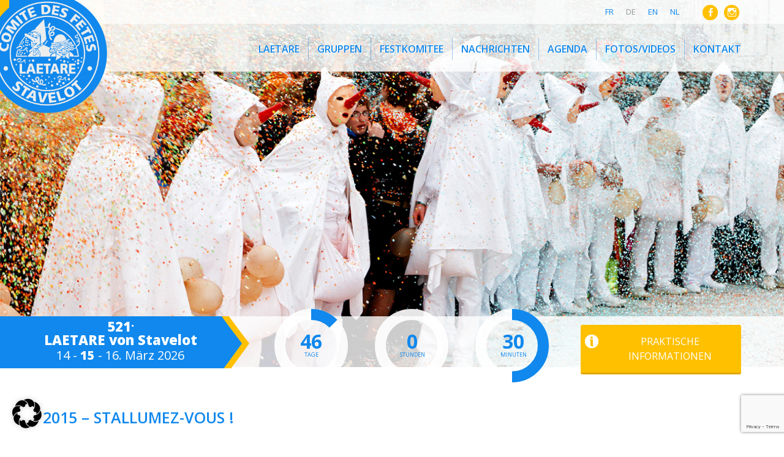

--- FILE ---
content_type: text/html; charset=UTF-8
request_url: https://www.laetare-stavelot.be/de/albums/2015-stallumez-vous/
body_size: 18838
content:
<!DOCTYPE html>
<!--[if IE 7]>
<html class="ie ie7" lang="de-DE">
<![endif]-->
<!--[if IE 8]>
<html class="ie ie8" lang="de-DE">
<![endif]-->
<!--[if !(IE 7) | !(IE 8) ]><!-->
<html lang="de-DE">
<!--<![endif]-->

<head>
	<meta charset="UTF-8">
	<script data-minify="1" src="https://www.laetare-stavelot.be/wp-content/cache/min/1/jquery-3.6.0.min.js?ver=1767969320" crossorigin="anonymous"></script>

			<meta name="viewport" content="width=device-width">
		<title>2015 - Stallumez-vous ! - Stavelot, Capitale du Laetare et ses Blancs Moussis (Carnaval Wallon)</title>
<link data-rocket-preload as="style" href="https://fonts.googleapis.com/css?family=Open%20Sans%3A400%2C600%2C300%2C700%2C800&#038;display=swap" rel="preload">
<link href="https://fonts.googleapis.com/css?family=Open%20Sans%3A400%2C600%2C300%2C700%2C800&#038;display=swap" media="print" onload="this.media=&#039;all&#039;" rel="stylesheet">
<noscript data-wpr-hosted-gf-parameters=""><link rel="stylesheet" href="https://fonts.googleapis.com/css?family=Open%20Sans%3A400%2C600%2C300%2C700%2C800&#038;display=swap"></noscript>
	<link rel="profile" href="http://gmpg.org/xfn/11">
	<link rel="pingback" href="https://www.laetare-stavelot.be/xmlrpc.php">
	<meta name='robots' content='index, follow, max-image-preview:large, max-snippet:-1, max-video-preview:-1' />
<link rel="alternate" hreflang="fr" href="https://www.laetare-stavelot.be/albums/2015-stallumez-vous/" />
<link rel="alternate" hreflang="de" href="https://www.laetare-stavelot.be/de/albums/2015-stallumez-vous/" />
<link rel="alternate" hreflang="en" href="https://www.laetare-stavelot.be/en/albums/2015-stallumez-vous/" />
<link rel="alternate" hreflang="nl" href="https://www.laetare-stavelot.be/nl/albums/2015-stallumez-vous/" />
<link rel="alternate" hreflang="x-default" href="https://www.laetare-stavelot.be/albums/2015-stallumez-vous/" />

	<!-- This site is optimized with the Yoast SEO plugin v26.8 - https://yoast.com/product/yoast-seo-wordpress/ -->
	<link rel="canonical" href="https://www.laetare-stavelot.be/albums/2015-stallumez-vous/" />
	<meta property="og:locale" content="de_DE" />
	<meta property="og:type" content="article" />
	<meta property="og:title" content="2015 - Stallumez-vous ! - Stavelot, Capitale du Laetare et ses Blancs Moussis (Carnaval Wallon)" />
	<meta property="og:url" content="https://www.laetare-stavelot.be/albums/2015-stallumez-vous/" />
	<meta property="og:site_name" content="Stavelot, Capitale du Laetare et ses Blancs Moussis (Carnaval Wallon)" />
	<meta property="article:modified_time" content="2023-04-04T13:55:42+00:00" />
	<meta property="og:image" content="https://www.laetare-stavelot.be/wp-content/uploads/2015/03/Laetare2015-samedi-41.jpg" />
	<meta property="og:image:width" content="1600" />
	<meta property="og:image:height" content="900" />
	<meta property="og:image:type" content="image/jpeg" />
	<meta name="twitter:card" content="summary_large_image" />
	<script type="application/ld+json" class="yoast-schema-graph">{"@context":"https://schema.org","@graph":[{"@type":"WebPage","@id":"https://www.laetare-stavelot.be/albums/2015-stallumez-vous/","url":"https://www.laetare-stavelot.be/albums/2015-stallumez-vous/","name":"2015 - Stallumez-vous ! - Stavelot, Capitale du Laetare et ses Blancs Moussis (Carnaval Wallon)","isPartOf":{"@id":"https://www.laetare-stavelot.be/#website"},"primaryImageOfPage":{"@id":"https://www.laetare-stavelot.be/albums/2015-stallumez-vous/#primaryimage"},"image":{"@id":"https://www.laetare-stavelot.be/albums/2015-stallumez-vous/#primaryimage"},"thumbnailUrl":"https://www.laetare-stavelot.be/wp-content/uploads/2015/03/Laetare2015-samedi-41.jpg","datePublished":"2015-03-16T10:43:22+00:00","dateModified":"2023-04-04T13:55:42+00:00","breadcrumb":{"@id":"https://www.laetare-stavelot.be/albums/2015-stallumez-vous/#breadcrumb"},"inLanguage":"de","potentialAction":[{"@type":"ReadAction","target":["https://www.laetare-stavelot.be/albums/2015-stallumez-vous/"]}]},{"@type":"ImageObject","inLanguage":"de","@id":"https://www.laetare-stavelot.be/albums/2015-stallumez-vous/#primaryimage","url":"https://www.laetare-stavelot.be/wp-content/uploads/2015/03/Laetare2015-samedi-41.jpg","contentUrl":"https://www.laetare-stavelot.be/wp-content/uploads/2015/03/Laetare2015-samedi-41.jpg","width":1600,"height":900},{"@type":"BreadcrumbList","@id":"https://www.laetare-stavelot.be/albums/2015-stallumez-vous/#breadcrumb","itemListElement":[{"@type":"ListItem","position":1,"name":"Accueil","item":"https://www.laetare-stavelot.be/de/"},{"@type":"ListItem","position":2,"name":"Albums","item":"https://www.laetare-stavelot.be/en/albums/"},{"@type":"ListItem","position":3,"name":"2015 &#8211; Stallumez-vous !"}]},{"@type":"WebSite","@id":"https://www.laetare-stavelot.be/#website","url":"https://www.laetare-stavelot.be/","name":"Stavelot, Capitale du Laetare et ses Blancs Moussis (Carnaval Wallon)","description":"518e LAETARE des Blancs-Moussis de Stavelot - 21 -22 -23 mars 2020","potentialAction":[{"@type":"SearchAction","target":{"@type":"EntryPoint","urlTemplate":"https://www.laetare-stavelot.be/?s={search_term_string}"},"query-input":{"@type":"PropertyValueSpecification","valueRequired":true,"valueName":"search_term_string"}}],"inLanguage":"de"}]}</script>
	<!-- / Yoast SEO plugin. -->


<link rel='dns-prefetch' href='//cdnjs.cloudflare.com' />
<link rel='dns-prefetch' href='//maps.googleapis.com' />
<link rel='dns-prefetch' href='//fonts.googleapis.com' />
<link href='https://fonts.gstatic.com' crossorigin rel='preconnect' />
<link rel="alternate" type="application/rss+xml" title="Stavelot, Capitale du Laetare et ses Blancs Moussis (Carnaval Wallon) &raquo; Feed" href="https://www.laetare-stavelot.be/de/feed/" />
<link rel="alternate" type="application/rss+xml" title="Stavelot, Capitale du Laetare et ses Blancs Moussis (Carnaval Wallon) &raquo; Kommentar-Feed" href="https://www.laetare-stavelot.be/de/comments/feed/" />
<link rel="alternate" title="oEmbed (JSON)" type="application/json+oembed" href="https://www.laetare-stavelot.be/de/wp-json/oembed/1.0/embed?url=https%3A%2F%2Fwww.laetare-stavelot.be%2Fde%2Falbums%2F2015-stallumez-vous%2F" />
<link rel="alternate" title="oEmbed (XML)" type="text/xml+oembed" href="https://www.laetare-stavelot.be/de/wp-json/oembed/1.0/embed?url=https%3A%2F%2Fwww.laetare-stavelot.be%2Fde%2Falbums%2F2015-stallumez-vous%2F&#038;format=xml" />
<style id='wp-img-auto-sizes-contain-inline-css' type='text/css'>
img:is([sizes=auto i],[sizes^="auto," i]){contain-intrinsic-size:3000px 1500px}
/*# sourceURL=wp-img-auto-sizes-contain-inline-css */
</style>
<style id='wp-emoji-styles-inline-css' type='text/css'>

	img.wp-smiley, img.emoji {
		display: inline !important;
		border: none !important;
		box-shadow: none !important;
		height: 1em !important;
		width: 1em !important;
		margin: 0 0.07em !important;
		vertical-align: -0.1em !important;
		background: none !important;
		padding: 0 !important;
	}
/*# sourceURL=wp-emoji-styles-inline-css */
</style>
<link rel='stylesheet' id='wp-block-library-css' href='https://www.laetare-stavelot.be/wp-includes/css/dist/block-library/style.min.css?ver=6.9' type='text/css' media='all' />
<style id='wp-block-library-inline-css' type='text/css'>
/*wp_block_styles_on_demand_placeholder:6978e7c4c2808*/
/*# sourceURL=wp-block-library-inline-css */
</style>
<style id='classic-theme-styles-inline-css' type='text/css'>
/*! This file is auto-generated */
.wp-block-button__link{color:#fff;background-color:#32373c;border-radius:9999px;box-shadow:none;text-decoration:none;padding:calc(.667em + 2px) calc(1.333em + 2px);font-size:1.125em}.wp-block-file__button{background:#32373c;color:#fff;text-decoration:none}
/*# sourceURL=/wp-includes/css/classic-themes.min.css */
</style>
<link rel='stylesheet' id='wpml-legacy-dropdown-click-0-css' href='https://www.laetare-stavelot.be/wp-content/plugins/sitepress-multilingual-cms/templates/language-switchers/legacy-dropdown-click/style.min.css?ver=1' type='text/css' media='all' />
<style id='wpml-legacy-dropdown-click-0-inline-css' type='text/css'>
.wpml-ls-sidebars-sidebar-1, .wpml-ls-sidebars-sidebar-1 .wpml-ls-sub-menu, .wpml-ls-sidebars-sidebar-1 a {border-color:#cdcdcd;}.wpml-ls-sidebars-sidebar-1 a, .wpml-ls-sidebars-sidebar-1 .wpml-ls-sub-menu a, .wpml-ls-sidebars-sidebar-1 .wpml-ls-sub-menu a:link, .wpml-ls-sidebars-sidebar-1 li:not(.wpml-ls-current-language) .wpml-ls-link, .wpml-ls-sidebars-sidebar-1 li:not(.wpml-ls-current-language) .wpml-ls-link:link {color:#444444;background-color:#ffffff;}.wpml-ls-sidebars-sidebar-1 .wpml-ls-sub-menu a:hover,.wpml-ls-sidebars-sidebar-1 .wpml-ls-sub-menu a:focus, .wpml-ls-sidebars-sidebar-1 .wpml-ls-sub-menu a:link:hover, .wpml-ls-sidebars-sidebar-1 .wpml-ls-sub-menu a:link:focus {color:#000000;background-color:#eeeeee;}.wpml-ls-sidebars-sidebar-1 .wpml-ls-current-language > a {color:#444444;background-color:#ffffff;}.wpml-ls-sidebars-sidebar-1 .wpml-ls-current-language:hover>a, .wpml-ls-sidebars-sidebar-1 .wpml-ls-current-language>a:focus {color:#000000;background-color:#eeeeee;}
.wpml-ls-statics-shortcode_actions, .wpml-ls-statics-shortcode_actions .wpml-ls-sub-menu, .wpml-ls-statics-shortcode_actions a {border-color:#cdcdcd;}.wpml-ls-statics-shortcode_actions a, .wpml-ls-statics-shortcode_actions .wpml-ls-sub-menu a, .wpml-ls-statics-shortcode_actions .wpml-ls-sub-menu a:link, .wpml-ls-statics-shortcode_actions li:not(.wpml-ls-current-language) .wpml-ls-link, .wpml-ls-statics-shortcode_actions li:not(.wpml-ls-current-language) .wpml-ls-link:link {color:#444444;background-color:#ffffff;}.wpml-ls-statics-shortcode_actions .wpml-ls-sub-menu a:hover,.wpml-ls-statics-shortcode_actions .wpml-ls-sub-menu a:focus, .wpml-ls-statics-shortcode_actions .wpml-ls-sub-menu a:link:hover, .wpml-ls-statics-shortcode_actions .wpml-ls-sub-menu a:link:focus {color:#000000;background-color:#eeeeee;}.wpml-ls-statics-shortcode_actions .wpml-ls-current-language > a {color:#444444;background-color:#ffffff;}.wpml-ls-statics-shortcode_actions .wpml-ls-current-language:hover>a, .wpml-ls-statics-shortcode_actions .wpml-ls-current-language>a:focus {color:#000000;background-color:#eeeeee;}
/*# sourceURL=wpml-legacy-dropdown-click-0-inline-css */
</style>

<link data-minify="1" rel='stylesheet' id='genericons-css' href='https://www.laetare-stavelot.be/wp-content/cache/min/1/wp-content/themes/laetare/genericons/genericons.css?ver=1767969319' type='text/css' media='all' />
<link data-minify="1" rel='stylesheet' id='bootstrap-style-css' href='https://www.laetare-stavelot.be/wp-content/cache/min/1/wp-content/themes/laetare/css/bootstrap.css?ver=1767969319' type='text/css' media='all' />
<link data-minify="1" rel='stylesheet' id='fancybox-style-new-css' href='https://www.laetare-stavelot.be/wp-content/cache/min/1/ajax/libs/fancybox/3.5.7/jquery.fancybox.css?ver=1767969321' type='text/css' media='all' />
<link data-minify="1" rel='stylesheet' id='twentyfourteen-style-css' href='https://www.laetare-stavelot.be/wp-content/cache/min/1/wp-content/themes/laetare/style.css?ver=1767969319' type='text/css' media='all' />
<link data-minify="1" rel='stylesheet' id='countdown-style-css' href='https://www.laetare-stavelot.be/wp-content/cache/min/1/wp-content/themes/laetare/css/countdown.css?ver=1767969319' type='text/css' media='all' />
<link data-minify="1" rel='stylesheet' id='borlabs-cookie-css' href='https://www.laetare-stavelot.be/wp-content/cache/min/1/wp-content/cache/borlabs-cookie/borlabs-cookie_1_de.css?ver=1767969412' type='text/css' media='all' />
<link data-minify="1" rel='stylesheet' id='flick-css' href='https://www.laetare-stavelot.be/wp-content/cache/min/1/wp-content/plugins/mailchimp/assets/css/flick/flick.css?ver=1767969319' type='text/css' media='all' />
<link data-minify="1" rel='stylesheet' id='mailchimp_sf_main_css-css' href='https://www.laetare-stavelot.be/wp-content/cache/min/1/wp-content/plugins/mailchimp/assets/css/frontend.css?ver=1767969319' type='text/css' media='all' />
<link data-minify="1" rel='stylesheet' id='rhc-print-css-css' href='https://www.laetare-stavelot.be/wp-content/cache/min/1/wp-content/plugins/calendarize-it/css/print.css?ver=1767969319' type='text/css' media='all' />
<link data-minify="1" rel='stylesheet' id='calendarizeit-css' href='https://www.laetare-stavelot.be/wp-content/cache/min/1/wp-content/plugins/calendarize-it/css/frontend.min.css?ver=1767969320' type='text/css' media='all' />
<link data-minify="1" rel='stylesheet' id='rhc-last-minue-css' href='https://www.laetare-stavelot.be/wp-content/cache/min/1/wp-content/plugins/calendarize-it/css/last_minute_fixes.css?ver=1767969320' type='text/css' media='all' />
<script type="text/javascript" src="https://www.laetare-stavelot.be/wp-content/plugins/sitepress-multilingual-cms/templates/language-switchers/legacy-dropdown-click/script.min.js?ver=1" id="wpml-legacy-dropdown-click-0-js"></script>
<script type="text/javascript" src="https://www.laetare-stavelot.be/wp-includes/js/jquery/jquery.min.js?ver=3.7.1" id="jquery-core-js"></script>
<script type="text/javascript" src="https://www.laetare-stavelot.be/wp-includes/js/jquery/jquery-migrate.min.js?ver=3.4.1" id="jquery-migrate-js"></script>
<script type="text/javascript" id="borlabs-cookie-prioritize-js-extra">
/* <![CDATA[ */
var borlabsCookiePrioritized = {"domain":"www.laetare-stavelot.be","path":"/de/","version":"1","bots":"1","optInJS":{"statistics":{"google-tag-manager":"[base64]/[base64]"}}};
//# sourceURL=borlabs-cookie-prioritize-js-extra
/* ]]> */
</script>
<script type="text/javascript" src="https://www.laetare-stavelot.be/wp-content/plugins/borlabs-cookie/assets/javascript/borlabs-cookie-prioritize.min.js?ver=2.3.6" id="borlabs-cookie-prioritize-js"></script>
<script type="text/javascript" src="https://www.laetare-stavelot.be/wp-includes/js/jquery/ui/core.min.js?ver=1.13.3" id="jquery-ui-core-js"></script>
<script type="text/javascript" src="https://www.laetare-stavelot.be/wp-includes/js/jquery/ui/datepicker.min.js?ver=1.13.3" id="jquery-ui-datepicker-js"></script>
<script type="text/javascript" id="jquery-ui-datepicker-js-after">
/* <![CDATA[ */
jQuery(function(jQuery){jQuery.datepicker.setDefaults({"closeText":"Schlie\u00dfen","currentText":"Heute","monthNames":["Januar","Februar","M\u00e4rz","April","Mai","Juni","Juli","August","September","Oktober","November","Dezember"],"monthNamesShort":["Jan.","Feb.","M\u00e4rz","Apr.","Mai","Juni","Juli","Aug.","Sep.","Okt.","Nov.","Dez."],"nextText":"Weiter","prevText":"Zur\u00fcck","dayNames":["Sonntag","Montag","Dienstag","Mittwoch","Donnerstag","Freitag","Samstag"],"dayNamesShort":["So.","Mo.","Di.","Mi.","Do.","Fr.","Sa."],"dayNamesMin":["S","M","D","M","D","F","S"],"dateFormat":"d MM yy","firstDay":1,"isRTL":false});});
//# sourceURL=jquery-ui-datepicker-js-after
/* ]]> */
</script>
<script data-minify="1" type="text/javascript" src="https://www.laetare-stavelot.be/wp-content/cache/min/1/wp-content/plugins/calendarize-it/js/bootstrap-select.js?ver=1767969320" id="bootstrap-select-js"></script>
<script data-minify="1" type="text/javascript" src="https://www.laetare-stavelot.be/wp-content/cache/min/1/wp-content/plugins/calendarize-it/js/moment.js?ver=1767969320" id="rhc-moment-js"></script>
<script type="text/javascript" src="https://www.laetare-stavelot.be/wp-includes/js/jquery/ui/accordion.min.js?ver=1.13.3" id="jquery-ui-accordion-js"></script>
<script type="text/javascript" src="https://www.laetare-stavelot.be/wp-includes/js/jquery/ui/mouse.min.js?ver=1.13.3" id="jquery-ui-mouse-js"></script>
<script type="text/javascript" src="https://www.laetare-stavelot.be/wp-includes/js/jquery/ui/slider.min.js?ver=1.13.3" id="jquery-ui-slider-js"></script>
<script type="text/javascript" src="https://www.laetare-stavelot.be/wp-includes/js/jquery/ui/resizable.min.js?ver=1.13.3" id="jquery-ui-resizable-js"></script>
<script type="text/javascript" src="https://www.laetare-stavelot.be/wp-includes/js/jquery/ui/draggable.min.js?ver=1.13.3" id="jquery-ui-draggable-js"></script>
<script type="text/javascript" src="https://www.laetare-stavelot.be/wp-includes/js/jquery/ui/controlgroup.min.js?ver=1.13.3" id="jquery-ui-controlgroup-js"></script>
<script type="text/javascript" src="https://www.laetare-stavelot.be/wp-includes/js/jquery/ui/checkboxradio.min.js?ver=1.13.3" id="jquery-ui-checkboxradio-js"></script>
<script type="text/javascript" src="https://www.laetare-stavelot.be/wp-includes/js/jquery/ui/button.min.js?ver=1.13.3" id="jquery-ui-button-js"></script>
<script type="text/javascript" src="https://www.laetare-stavelot.be/wp-includes/js/jquery/ui/dialog.min.js?ver=1.13.3" id="jquery-ui-dialog-js"></script>
<script type="text/javascript" src="https://www.laetare-stavelot.be/wp-includes/js/jquery/ui/tabs.min.js?ver=1.13.3" id="jquery-ui-tabs-js"></script>
<script type="text/javascript" src="https://www.laetare-stavelot.be/wp-includes/js/jquery/ui/sortable.min.js?ver=1.13.3" id="jquery-ui-sortable-js"></script>
<script type="text/javascript" src="https://www.laetare-stavelot.be/wp-includes/js/jquery/ui/droppable.min.js?ver=1.13.3" id="jquery-ui-droppable-js"></script>
<script type="text/javascript" src="https://www.laetare-stavelot.be/wp-includes/js/jquery/ui/menu.min.js?ver=1.13.3" id="jquery-ui-menu-js"></script>
<script type="text/javascript" src="https://www.laetare-stavelot.be/wp-includes/js/dist/dom-ready.min.js?ver=f77871ff7694fffea381" id="wp-dom-ready-js"></script>
<script type="text/javascript" src="https://www.laetare-stavelot.be/wp-includes/js/dist/hooks.min.js?ver=dd5603f07f9220ed27f1" id="wp-hooks-js"></script>
<script type="text/javascript" src="https://www.laetare-stavelot.be/wp-includes/js/dist/i18n.min.js?ver=c26c3dc7bed366793375" id="wp-i18n-js"></script>
<script type="text/javascript" id="wp-i18n-js-after">
/* <![CDATA[ */
wp.i18n.setLocaleData( { 'text direction\u0004ltr': [ 'ltr' ] } );
//# sourceURL=wp-i18n-js-after
/* ]]> */
</script>
<script type="text/javascript" id="wp-a11y-js-translations">
/* <![CDATA[ */
( function( domain, translations ) {
	var localeData = translations.locale_data[ domain ] || translations.locale_data.messages;
	localeData[""].domain = domain;
	wp.i18n.setLocaleData( localeData, domain );
} )( "default", {"translation-revision-date":"2026-01-24 23:23:59+0000","generator":"GlotPress\/4.0.3","domain":"messages","locale_data":{"messages":{"":{"domain":"messages","plural-forms":"nplurals=2; plural=n != 1;","lang":"de"},"Notifications":["Benachrichtigungen"]}},"comment":{"reference":"wp-includes\/js\/dist\/a11y.js"}} );
//# sourceURL=wp-a11y-js-translations
/* ]]> */
</script>
<script type="text/javascript" src="https://www.laetare-stavelot.be/wp-includes/js/dist/a11y.min.js?ver=cb460b4676c94bd228ed" id="wp-a11y-js"></script>
<script type="text/javascript" src="https://www.laetare-stavelot.be/wp-includes/js/jquery/ui/autocomplete.min.js?ver=1.13.3" id="jquery-ui-autocomplete-js"></script>
<script type="text/javascript" src="https://www.laetare-stavelot.be/wp-content/plugins/calendarize-it/js/deprecated.js?ver=bundled-jquery-ui" id="jquery-ui-wp-js"></script>
<script type="text/javascript" id="calendarize-js-extra">
/* <![CDATA[ */
var RHC = {"ajaxurl":"https://www.laetare-stavelot.be/de/","mobile_width":"480","last_modified":"f258a5d44c657e0e2b53f5055b52ad66","tooltip_details":[],"visibility_check":"1","gmt_offset":"1","disable_event_link":"0","rhc_options":{}};
//# sourceURL=calendarize-js-extra
/* ]]> */
</script>
<script type="text/javascript" src="https://www.laetare-stavelot.be/wp-content/plugins/calendarize-it/js/frontend.min.js?ver=5.0.1.6" id="calendarize-js"></script>
<script type="text/javascript" src="https://maps.google.com/maps/api/js?libraries=places&amp;ver=3.0" id="google-api3-js"></script>
<script data-minify="1" type="text/javascript" src="https://www.laetare-stavelot.be/wp-content/cache/min/1/wp-content/plugins/calendarize-it/js/rhc_gmap3.js?ver=1767969320" id="rhc_gmap3-js"></script>
<link rel="https://api.w.org/" href="https://www.laetare-stavelot.be/de/wp-json/" /><link rel="EditURI" type="application/rsd+xml" title="RSD" href="https://www.laetare-stavelot.be/xmlrpc.php?rsd" />
<meta name="generator" content="WordPress 6.9" />
<link rel='shortlink' href='https://www.laetare-stavelot.be/de/?p=4680' />
<meta name="generator" content="WPML ver:4.8.6 stt:38,1,4,3;" />
<!--[if lt IE 9]><script src="http://html5shim.googlecode.com/svn/trunk/html5.js"></script><![endif]--><script>
	if(document.getElementById('unblock-contact')) document.getElementById('unblock-contact').addEventListener('click', window.BorlabsCookie.showCookieBox)
</script>
<!-- Google Tag Manager -->
<script>if('0'==='1'){(function(w,d,s,l,i){w[l]=w[l]||[];w[l].push({"gtm.start":
new Date().getTime(),event:"gtm.js"});var f=d.getElementsByTagName(s)[0],
j=d.createElement(s),dl=l!="dataLayer"?"&l="+l:"";j.async=true;j.src=
"https://www.googletagmanager.com/gtm.js?id="+i+dl;f.parentNode.insertBefore(j,f);
})(window,document,"script","dataLayer","UA-48085228-1");}</script>
<!-- End Google Tag Manager --><style type="text/css" id="custom-background-css">
body.custom-background { background-color: #ffffff; }
</style>
	<meta property="og:title" content="2015 - Stallumez-vous !" />
<meta property="og:description" content="" />
	<script>
		(function(i, s, o, g, r, a, m) {
			i['GoogleAnalyticsObject'] = r;
			i[r] = i[r] || function() {
				(i[r].q = i[r].q || []).push(arguments)
			}, i[r].l = 1 * new Date();
			a = s.createElement(o),
				m = s.getElementsByTagName(o)[0];
			a.async = 1;
			a.src = g;
			m.parentNode.insertBefore(a, m)
		})(window, document, 'script', '//www.google-analytics.com/analytics.js', 'ga');

		ga('create', 'UA-48085228-1', 'laetare-stavelot.be');
		ga('send', 'pageview');
	</script>
<meta name="generator" content="WP Rocket 3.20.3" data-wpr-features="wpr_minify_js wpr_minify_css wpr_preload_links wpr_desktop" /></head>

<body id="de" class="wp-singular albums-template-default single single-albums postid-4680 custom-background wp-theme-laetare group-blog masthead-fixed singular">
	<!--[if lt IE 9]>
    <p class="browsehappy">You are using an <strong>outdated</strong> browser. Please <a href="http://browsehappy.com/">upgrade your browser</a> to improve your experience.</p>
<![endif]-->
		<div data-rocket-location-hash="57eb0956558bf7ad8062fd5c02b81560" id="page" class="hfeed site">

		<header data-rocket-location-hash="e6dec5522a8b56befa615ed1945d2e58" id="masthead" class="site-header" role="banner">
			<div data-rocket-location-hash="3a9c38d107827bdecf26a760a52fd8e1" class="header-main">
				<div class="wrapbars">
					<div class="topbar">
						<div class="container no-padding">

							<div class="social-icons hidden-xs">
								<a href="https://www.facebook.com/laetaredestavelot?fref=ts" target="blank"><span class="genericon genericon-facebook-alt"></span></a>
								<a href="https://www.instagram.com/laetarestavelot/"><span class="genericon genericon-instagram"></span></a>
							</div>

							<div class="langues"><!-- LANGUES -->
								<a href="https://www.laetare-stavelot.be/albums/2015-stallumez-vous/">fr</a><span>de</span><a href="https://www.laetare-stavelot.be/en/albums/2015-stallumez-vous/">en</a><a href="https://www.laetare-stavelot.be/nl/albums/2015-stallumez-vous/">nl</a>							</div>
															
									
																						<div class="langues-mobile">
								
<div class="wpml-ls-statics-shortcode_actions wpml-ls wpml-ls-legacy-dropdown-click js-wpml-ls-legacy-dropdown-click" id="lang_sel_click">
	<ul role="menu">

		<li class="wpml-ls-slot-shortcode_actions wpml-ls-item wpml-ls-item-de wpml-ls-current-language wpml-ls-item-legacy-dropdown-click" role="none">

			<a href="#" class="js-wpml-ls-item-toggle wpml-ls-item-toggle lang_sel_sel icl-de" role="menuitem" title="Zu Deutsch wechseln">
                <span class="wpml-ls-native icl_lang_sel_native" role="menuitem">Deutsch</span></a>

			<ul class="js-wpml-ls-sub-menu wpml-ls-sub-menu" role="menu">
				
					<li class="icl-fr wpml-ls-slot-shortcode_actions wpml-ls-item wpml-ls-item-fr wpml-ls-first-item" role="none">
						<a href="https://www.laetare-stavelot.be/albums/2015-stallumez-vous/" class="wpml-ls-link" role="menuitem" aria-label="Zu Français wechseln" title="Zu Français wechseln">
                            <span class="wpml-ls-native icl_lang_sel_native" lang="fr">Français</span></a>
					</li>

				
					<li class="icl-en wpml-ls-slot-shortcode_actions wpml-ls-item wpml-ls-item-en" role="none">
						<a href="https://www.laetare-stavelot.be/en/albums/2015-stallumez-vous/" class="wpml-ls-link" role="menuitem" aria-label="Zu English wechseln" title="Zu English wechseln">
                            <span class="wpml-ls-native icl_lang_sel_native" lang="en">English</span></a>
					</li>

				
					<li class="icl-nl wpml-ls-slot-shortcode_actions wpml-ls-item wpml-ls-item-nl wpml-ls-last-item" role="none">
						<a href="https://www.laetare-stavelot.be/nl/albums/2015-stallumez-vous/" class="wpml-ls-link" role="menuitem" aria-label="Zu Nederlands wechseln" title="Zu Nederlands wechseln">
                            <span class="wpml-ls-native icl_lang_sel_native" lang="nl">Nederlands</span></a>
					</li>

							</ul>

		</li>

	</ul>
</div>
							</div>
							<div class="clear"></div>
						</div>
					</div>
					<div class="navibar">
						<div class="container no-padding">
							<div class="row rowhead">
								<h1 class="site-title">
									<a href="https://www.laetare-stavelot.be/de/" rel="home">Stavelot, Capitale du Laetare et ses Blancs Moussis (Carnaval Wallon)</a>
									<span class="fillinblue hidden-xs hidden-lg hidden-md"></span>
								</h1>
								<div class="col-md-9 col-md-offset-3 hidden-xs hidden-sm">
									<nav id="primary-navigation" class="site-navigation primary-navigation" role="navigation">
										<div class="menu-main-allemand0-container"><ul id="menu-main-allemand0" class="nav-menu"><li id="menu-item-3632" class="menu-item menu-item-type-custom menu-item-object-custom menu-item-has-children first-menu-item menu-item-3632"><a href="#">Laetare</a>
<ul class="sub-menu">
	<li id="menu-item-3700" class="menu-item menu-item-type-post_type menu-item-object-page first-menu-item menu-item-3700"><a href="https://www.laetare-stavelot.be/de/laetare-2/programm-der-3-tage/">Programm der 3 Tage</a></li>
	<li id="menu-item-3925" class="menu-item menu-item-type-post_type menu-item-object-page menu-item-3925"><a href="https://www.laetare-stavelot.be/de/laetare-2/ordre-du-cortege/">Zugordnung</a></li>
	<li id="menu-item-3705" class="menu-item menu-item-type-post_type menu-item-object-page menu-item-3705"><a href="https://www.laetare-stavelot.be/de/laetare-2/aktivitaten-interessen/">Aktivitäten / Interessen</a></li>
	<li id="menu-item-3749" class="menu-item menu-item-type-post_type menu-item-object-page menu-item-3749"><a href="https://www.laetare-stavelot.be/de/laetare-2/infos-pratiques/">Praktische Informationen</a></li>
	<li id="menu-item-3699" class="menu-item menu-item-type-post_type menu-item-object-page menu-item-3699"><a href="https://www.laetare-stavelot.be/de/laetare-2/ein-wenig-geschichte/">Ein wenig Geschichte</a></li>
	<li id="menu-item-3702" class="menu-item menu-item-type-post_type menu-item-object-page menu-item-3702"><a href="https://www.laetare-stavelot.be/de/laetare-2/partner/">Partner</a></li>
	<li id="menu-item-3701" class="menu-item menu-item-type-post_type menu-item-object-page menu-item-3701"><a href="https://www.laetare-stavelot.be/de/laetare-2/andenken/">Andenken</a></li>
	<li id="menu-item-4182" class="menu-item menu-item-type-post_type menu-item-object-page last-menu-item menu-item-4182"><a href="https://www.laetare-stavelot.be/de/presse-4/">Presse</a></li>
</ul>
</li>
<li id="menu-item-3635" class="menu-item menu-item-type-custom menu-item-object-custom menu-item-has-children menu-item-3635"><a href="#">Gruppen</a>
<ul class="sub-menu">
	<li id="menu-item-3789" class="menu-item menu-item-type-post_type menu-item-object-groupe first-menu-item menu-item-3789"><a href="https://www.laetare-stavelot.be/de/groupe/les-blancs-moussis-4/">Weiße Mönche</a></li>
	<li id="menu-item-4183" class="menu-item menu-item-type-taxonomy menu-item-object-cat-groupe menu-item-4183"><a href="https://www.laetare-stavelot.be/de/cat-groupe/folkloregruppen/">Folkloregruppen</a></li>
	<li id="menu-item-4184" class="menu-item menu-item-type-taxonomy menu-item-object-cat-groupe menu-item-4184"><a href="https://www.laetare-stavelot.be/de/cat-groupe/musikgruppen/">Musikgruppen</a></li>
	<li id="menu-item-4185" class="menu-item menu-item-type-taxonomy menu-item-object-cat-groupe last-menu-item menu-item-4185"><a href="https://www.laetare-stavelot.be/de/cat-groupe/gaste/">Gäste</a></li>
</ul>
</li>
<li id="menu-item-3638" class="menu-item menu-item-type-custom menu-item-object-custom menu-item-has-children menu-item-3638"><a href="#">Festkomitee</a>
<ul class="sub-menu">
	<li id="menu-item-3711" class="menu-item menu-item-type-post_type menu-item-object-page first-menu-item menu-item-3711"><a href="https://www.laetare-stavelot.be/de/festkomitee/les-membres-du-comite/">Komiteemitglieder</a></li>
	<li id="menu-item-3712" class="menu-item menu-item-type-post_type menu-item-object-page last-menu-item menu-item-3712"><a href="https://www.laetare-stavelot.be/de/festkomitee/contacter-le-comite/">Kontakt Komitee</a></li>
</ul>
</li>
<li id="menu-item-3640" class="menu-item menu-item-type-post_type menu-item-object-page current_page_parent menu-item-3640"><a href="https://www.laetare-stavelot.be/de/nachrichten/">Nachrichten</a></li>
<li id="menu-item-3642" class="menu-item menu-item-type-post_type menu-item-object-page menu-item-3642"><a href="https://www.laetare-stavelot.be/de/agenda-de/">Agenda</a></li>
<li id="menu-item-3645" class="menu-item menu-item-type-custom menu-item-object-custom menu-item-has-children menu-item-3645"><a href="#">Fotos/Videos</a>
<ul class="sub-menu">
	<li id="menu-item-4187" class="menu-item menu-item-type-taxonomy menu-item-object-cat-album first-menu-item menu-item-4187"><a href="https://www.laetare-stavelot.be/de/cat-album/laetare-de/">Laetare</a></li>
	<li id="menu-item-4186" class="menu-item menu-item-type-taxonomy menu-item-object-cat-album menu-item-4186"><a href="https://www.laetare-stavelot.be/de/cat-album/bankett-des-festkomitees/">Bankett des Festkomitees</a></li>
	<li id="menu-item-4188" class="menu-item menu-item-type-post_type menu-item-object-page last-menu-item menu-item-4188"><a href="https://www.laetare-stavelot.be/de/fotowettbewerb/">Fotowettbewerb</a></li>
</ul>
</li>
<li id="menu-item-3647" class="menu-item menu-item-type-post_type menu-item-object-page last-menu-item menu-item-3647"><a href="https://www.laetare-stavelot.be/de/kontakt/">Kontakt</a></li>
</ul></div>									</nav>
								</div>
								<div class="col-xs-12">
									<div class="menu-mobile hidden-md hidden-lg">

										<a href="#"><span class="genericon genericon-menu"></span></a>
										<span class="close-men">Fermer le menu</span>
									</div>
								</div>
							</div>
						</div>

					</div>
				</div>
				<div class="wrapslidebann hidden-xs">
					<div class="wraploader">
						<p class="loader"><img src="https://www.laetare-stavelot.be/wp-content/themes/laetare/images/header-loader.gif" alt="Loading..."></p>
					</div>
					<div class="slidebann">
													<img class="backstretch" src="https://www.laetare-stavelot.be/wp-content/themes/laetare/images/header-moussis.jpg" alt="">
											</div>
					<div class="clear"></div>
				</div>
			</div>
			<nav class="hidden-md hidden-lg mobilenav">
				<div class="menu-main-allemand0-container"><ul id="menu-main-allemand0-1" class="mobile-menu-items"><li class="menu-item menu-item-type-custom menu-item-object-custom menu-item-has-children first-menu-item menu-item-3632"><a href="#">Laetare</a>
<ul class="sub-menu">
	<li class="menu-item menu-item-type-post_type menu-item-object-page first-menu-item menu-item-3700"><a href="https://www.laetare-stavelot.be/de/laetare-2/programm-der-3-tage/">Programm der 3 Tage</a></li>
	<li class="menu-item menu-item-type-post_type menu-item-object-page menu-item-3925"><a href="https://www.laetare-stavelot.be/de/laetare-2/ordre-du-cortege/">Zugordnung</a></li>
	<li class="menu-item menu-item-type-post_type menu-item-object-page menu-item-3705"><a href="https://www.laetare-stavelot.be/de/laetare-2/aktivitaten-interessen/">Aktivitäten / Interessen</a></li>
	<li class="menu-item menu-item-type-post_type menu-item-object-page menu-item-3749"><a href="https://www.laetare-stavelot.be/de/laetare-2/infos-pratiques/">Praktische Informationen</a></li>
	<li class="menu-item menu-item-type-post_type menu-item-object-page menu-item-3699"><a href="https://www.laetare-stavelot.be/de/laetare-2/ein-wenig-geschichte/">Ein wenig Geschichte</a></li>
	<li class="menu-item menu-item-type-post_type menu-item-object-page menu-item-3702"><a href="https://www.laetare-stavelot.be/de/laetare-2/partner/">Partner</a></li>
	<li class="menu-item menu-item-type-post_type menu-item-object-page menu-item-3701"><a href="https://www.laetare-stavelot.be/de/laetare-2/andenken/">Andenken</a></li>
	<li class="menu-item menu-item-type-post_type menu-item-object-page last-menu-item menu-item-4182"><a href="https://www.laetare-stavelot.be/de/presse-4/">Presse</a></li>
</ul>
</li>
<li class="menu-item menu-item-type-custom menu-item-object-custom menu-item-has-children menu-item-3635"><a href="#">Gruppen</a>
<ul class="sub-menu">
	<li class="menu-item menu-item-type-post_type menu-item-object-groupe first-menu-item menu-item-3789"><a href="https://www.laetare-stavelot.be/de/groupe/les-blancs-moussis-4/">Weiße Mönche</a></li>
	<li class="menu-item menu-item-type-taxonomy menu-item-object-cat-groupe menu-item-4183"><a href="https://www.laetare-stavelot.be/de/cat-groupe/folkloregruppen/">Folkloregruppen</a></li>
	<li class="menu-item menu-item-type-taxonomy menu-item-object-cat-groupe menu-item-4184"><a href="https://www.laetare-stavelot.be/de/cat-groupe/musikgruppen/">Musikgruppen</a></li>
	<li class="menu-item menu-item-type-taxonomy menu-item-object-cat-groupe last-menu-item menu-item-4185"><a href="https://www.laetare-stavelot.be/de/cat-groupe/gaste/">Gäste</a></li>
</ul>
</li>
<li class="menu-item menu-item-type-custom menu-item-object-custom menu-item-has-children menu-item-3638"><a href="#">Festkomitee</a>
<ul class="sub-menu">
	<li class="menu-item menu-item-type-post_type menu-item-object-page first-menu-item menu-item-3711"><a href="https://www.laetare-stavelot.be/de/festkomitee/les-membres-du-comite/">Komiteemitglieder</a></li>
	<li class="menu-item menu-item-type-post_type menu-item-object-page last-menu-item menu-item-3712"><a href="https://www.laetare-stavelot.be/de/festkomitee/contacter-le-comite/">Kontakt Komitee</a></li>
</ul>
</li>
<li class="menu-item menu-item-type-post_type menu-item-object-page current_page_parent menu-item-3640"><a href="https://www.laetare-stavelot.be/de/nachrichten/">Nachrichten</a></li>
<li class="menu-item menu-item-type-post_type menu-item-object-page menu-item-3642"><a href="https://www.laetare-stavelot.be/de/agenda-de/">Agenda</a></li>
<li class="menu-item menu-item-type-custom menu-item-object-custom menu-item-has-children menu-item-3645"><a href="#">Fotos/Videos</a>
<ul class="sub-menu">
	<li class="menu-item menu-item-type-taxonomy menu-item-object-cat-album first-menu-item menu-item-4187"><a href="https://www.laetare-stavelot.be/de/cat-album/laetare-de/">Laetare</a></li>
	<li class="menu-item menu-item-type-taxonomy menu-item-object-cat-album menu-item-4186"><a href="https://www.laetare-stavelot.be/de/cat-album/bankett-des-festkomitees/">Bankett des Festkomitees</a></li>
	<li class="menu-item menu-item-type-post_type menu-item-object-page last-menu-item menu-item-4188"><a href="https://www.laetare-stavelot.be/de/fotowettbewerb/">Fotowettbewerb</a></li>
</ul>
</li>
<li class="menu-item menu-item-type-post_type menu-item-object-page last-menu-item menu-item-3647"><a href="https://www.laetare-stavelot.be/de/kontakt/">Kontakt</a></li>
</ul></div>			</nav>
			<div data-rocket-location-hash="32f379d69368bf721128b3d1349b0e45" class="countdown-bar">
				<div class="container no-padding">
					<div class="title-arrow">
						<h2>521<sup>.</sup><br>LAETARE von Stavelot</h2>
						<p>14 - <span>15</span> - 16. März 2026</p>
					</div>

					<div id="countdown_container">
						<div id="countdown_timer"></div>
						<div id="countdown_clock">
							<canvas id="circular_countdown_days" width="160" height="160"></canvas>
							<canvas id="circular_countdown_hours" width="160" height="160"></canvas>
							<canvas id="circular_countdown_minutes" width="160" height="160"></canvas>
						</div>
					</div>

					<div class="clear hidden-sm hidden-md hidden-lg"></div>
					<a class="buttons yellow icon" href="https://www.laetare-stavelot.be/de/laetare-2/infos-pratiques/"><span class="iconinfo"></span>Praktische Informationen</a>
				</div>
			</div>
		</header><!-- #masthead -->

		<div data-rocket-location-hash="28faf90a42ac84702687e06346fd44d0" id="main" class="site-main">
	<div data-rocket-location-hash="80e7b013ee3a39d5e25e1e5ef3fe01d3" id="primary" class="content-area">
		<div id="content" class="site-content" role="main">
			<div class="container">
				<div class="row">
												<article id="post-4680" class="post-4680 albums type-albums status-publish has-post-thumbnail hentry cat-album-laetare-de type-album-photos">
								<div class="col-xs-12">
									<h1 class="entry-title">2015 &#8211; Stallumez-vous !</h1>
																		<div class="gallery-group">
										<h2 class="category-title">Galerie photo</h2>
										<div class="row">

																			<div class="col-sm-2">

											<a data-fancybox="groupe" class="fancybox" href="https://www.laetare-stavelot.be/wp-content/uploads/2015/03/Laetare2015-samedi-01-1600x900.jpg" title="Laetare2015-samedi-01">
												<img class="img-responsive" src="https://www.laetare-stavelot.be/wp-content/uploads/2015/03/Laetare2015-samedi-01-150x150.jpg" alt="Laetare2015-samedi-01">
											</a>
										</div>
																			<div class="col-sm-2">

											<a data-fancybox="groupe" class="fancybox" href="https://www.laetare-stavelot.be/wp-content/uploads/2015/03/Laetare2015-samedi-02-1600x900.jpg" title="Laetare2015-samedi-02">
												<img class="img-responsive" src="https://www.laetare-stavelot.be/wp-content/uploads/2015/03/Laetare2015-samedi-02-150x150.jpg" alt="Laetare2015-samedi-02">
											</a>
										</div>
																			<div class="col-sm-2">

											<a data-fancybox="groupe" class="fancybox" href="https://www.laetare-stavelot.be/wp-content/uploads/2015/03/Laetare2015-samedi-03-1600x900.jpg" title="Laetare2015-samedi-03">
												<img class="img-responsive" src="https://www.laetare-stavelot.be/wp-content/uploads/2015/03/Laetare2015-samedi-03-150x150.jpg" alt="Laetare2015-samedi-03">
											</a>
										</div>
																			<div class="col-sm-2">

											<a data-fancybox="groupe" class="fancybox" href="https://www.laetare-stavelot.be/wp-content/uploads/2015/03/Laetare2015-samedi-04-1600x900.jpg" title="Laetare2015-samedi-04">
												<img class="img-responsive" src="https://www.laetare-stavelot.be/wp-content/uploads/2015/03/Laetare2015-samedi-04-150x150.jpg" alt="Laetare2015-samedi-04">
											</a>
										</div>
																			<div class="col-sm-2">

											<a data-fancybox="groupe" class="fancybox" href="https://www.laetare-stavelot.be/wp-content/uploads/2015/03/Laetare2015-samedi-05-1600x900.jpg" title="Laetare2015-samedi-05">
												<img class="img-responsive" src="https://www.laetare-stavelot.be/wp-content/uploads/2015/03/Laetare2015-samedi-05-150x150.jpg" alt="Laetare2015-samedi-05">
											</a>
										</div>
																			<div class="col-sm-2">

											<a data-fancybox="groupe" class="fancybox" href="https://www.laetare-stavelot.be/wp-content/uploads/2015/03/Laetare2015-samedi-06-1600x900.jpg" title="Laetare2015-samedi-06">
												<img class="img-responsive" src="https://www.laetare-stavelot.be/wp-content/uploads/2015/03/Laetare2015-samedi-06-150x150.jpg" alt="Laetare2015-samedi-06">
											</a>
										</div>
																			<div class="col-sm-2">

											<a data-fancybox="groupe" class="fancybox" href="https://www.laetare-stavelot.be/wp-content/uploads/2015/03/Laetare2015-samedi-07-1600x900.jpg" title="Laetare2015-samedi-07">
												<img class="img-responsive" src="https://www.laetare-stavelot.be/wp-content/uploads/2015/03/Laetare2015-samedi-07-150x150.jpg" alt="Laetare2015-samedi-07">
											</a>
										</div>
																			<div class="col-sm-2">

											<a data-fancybox="groupe" class="fancybox" href="https://www.laetare-stavelot.be/wp-content/uploads/2015/03/Laetare2015-samedi-08-1600x900.jpg" title="Laetare2015-samedi-08">
												<img class="img-responsive" src="https://www.laetare-stavelot.be/wp-content/uploads/2015/03/Laetare2015-samedi-08-150x150.jpg" alt="Laetare2015-samedi-08">
											</a>
										</div>
																			<div class="col-sm-2">

											<a data-fancybox="groupe" class="fancybox" href="https://www.laetare-stavelot.be/wp-content/uploads/2015/03/Laetare2015-samedi-09-1600x900.jpg" title="Laetare2015-samedi-09">
												<img class="img-responsive" src="https://www.laetare-stavelot.be/wp-content/uploads/2015/03/Laetare2015-samedi-09-150x150.jpg" alt="Laetare2015-samedi-09">
											</a>
										</div>
																			<div class="col-sm-2">

											<a data-fancybox="groupe" class="fancybox" href="https://www.laetare-stavelot.be/wp-content/uploads/2015/03/Laetare2015-samedi-09-2-1600x900.jpg" title="Laetare2015-samedi-09-2">
												<img class="img-responsive" src="https://www.laetare-stavelot.be/wp-content/uploads/2015/03/Laetare2015-samedi-09-2-150x150.jpg" alt="Laetare2015-samedi-09-2">
											</a>
										</div>
																			<div class="col-sm-2">

											<a data-fancybox="groupe" class="fancybox" href="https://www.laetare-stavelot.be/wp-content/uploads/2015/03/Laetare2015-samedi-10-1600x900.jpg" title="Laetare2015-samedi-10">
												<img class="img-responsive" src="https://www.laetare-stavelot.be/wp-content/uploads/2015/03/Laetare2015-samedi-10-150x150.jpg" alt="Laetare2015-samedi-10">
											</a>
										</div>
																			<div class="col-sm-2">

											<a data-fancybox="groupe" class="fancybox" href="https://www.laetare-stavelot.be/wp-content/uploads/2015/03/Laetare2015-samedi-11-1600x900.jpg" title="Laetare2015-samedi-11">
												<img class="img-responsive" src="https://www.laetare-stavelot.be/wp-content/uploads/2015/03/Laetare2015-samedi-11-150x150.jpg" alt="Laetare2015-samedi-11">
											</a>
										</div>
																			<div class="col-sm-2">

											<a data-fancybox="groupe" class="fancybox" href="https://www.laetare-stavelot.be/wp-content/uploads/2015/03/Laetare2015-samedi-12-1600x900.jpg" title="Laetare2015-samedi-12">
												<img class="img-responsive" src="https://www.laetare-stavelot.be/wp-content/uploads/2015/03/Laetare2015-samedi-12-150x150.jpg" alt="Laetare2015-samedi-12">
											</a>
										</div>
																			<div class="col-sm-2">

											<a data-fancybox="groupe" class="fancybox" href="https://www.laetare-stavelot.be/wp-content/uploads/2015/03/Laetare2015-samedi-13-1600x900.jpg" title="Laetare2015-samedi-13">
												<img class="img-responsive" src="https://www.laetare-stavelot.be/wp-content/uploads/2015/03/Laetare2015-samedi-13-150x150.jpg" alt="Laetare2015-samedi-13">
											</a>
										</div>
																			<div class="col-sm-2">

											<a data-fancybox="groupe" class="fancybox" href="https://www.laetare-stavelot.be/wp-content/uploads/2015/03/Laetare2015-samedi-14-1600x900.jpg" title="Laetare2015-samedi-14">
												<img class="img-responsive" src="https://www.laetare-stavelot.be/wp-content/uploads/2015/03/Laetare2015-samedi-14-150x150.jpg" alt="Laetare2015-samedi-14">
											</a>
										</div>
																			<div class="col-sm-2">

											<a data-fancybox="groupe" class="fancybox" href="https://www.laetare-stavelot.be/wp-content/uploads/2015/03/Laetare2015-samedi-15-1600x900.jpg" title="Laetare2015-samedi-15">
												<img class="img-responsive" src="https://www.laetare-stavelot.be/wp-content/uploads/2015/03/Laetare2015-samedi-15-150x150.jpg" alt="Laetare2015-samedi-15">
											</a>
										</div>
																			<div class="col-sm-2">

											<a data-fancybox="groupe" class="fancybox" href="https://www.laetare-stavelot.be/wp-content/uploads/2015/03/Laetare2015-samedi-16-1600x900.jpg" title="Laetare2015-samedi-16">
												<img class="img-responsive" src="https://www.laetare-stavelot.be/wp-content/uploads/2015/03/Laetare2015-samedi-16-150x150.jpg" alt="Laetare2015-samedi-16">
											</a>
										</div>
																			<div class="col-sm-2">

											<a data-fancybox="groupe" class="fancybox" href="https://www.laetare-stavelot.be/wp-content/uploads/2015/03/Laetare2015-samedi-17-1600x900.jpg" title="Laetare2015-samedi-17">
												<img class="img-responsive" src="https://www.laetare-stavelot.be/wp-content/uploads/2015/03/Laetare2015-samedi-17-150x150.jpg" alt="Laetare2015-samedi-17">
											</a>
										</div>
																			<div class="col-sm-2">

											<a data-fancybox="groupe" class="fancybox" href="https://www.laetare-stavelot.be/wp-content/uploads/2015/03/Laetare2015-samedi-18-1600x900.jpg" title="Laetare2015-samedi-18">
												<img class="img-responsive" src="https://www.laetare-stavelot.be/wp-content/uploads/2015/03/Laetare2015-samedi-18-150x150.jpg" alt="Laetare2015-samedi-18">
											</a>
										</div>
																			<div class="col-sm-2">

											<a data-fancybox="groupe" class="fancybox" href="https://www.laetare-stavelot.be/wp-content/uploads/2015/03/Laetare2015-samedi-19-1600x900.jpg" title="Laetare2015-samedi-19">
												<img class="img-responsive" src="https://www.laetare-stavelot.be/wp-content/uploads/2015/03/Laetare2015-samedi-19-150x150.jpg" alt="Laetare2015-samedi-19">
											</a>
										</div>
																			<div class="col-sm-2">

											<a data-fancybox="groupe" class="fancybox" href="https://www.laetare-stavelot.be/wp-content/uploads/2015/03/Laetare2015-samedi-20-1600x900.jpg" title="Laetare2015-samedi-20">
												<img class="img-responsive" src="https://www.laetare-stavelot.be/wp-content/uploads/2015/03/Laetare2015-samedi-20-150x150.jpg" alt="Laetare2015-samedi-20">
											</a>
										</div>
																			<div class="col-sm-2">

											<a data-fancybox="groupe" class="fancybox" href="https://www.laetare-stavelot.be/wp-content/uploads/2015/03/Laetare2015-samedi-21-1600x900.jpg" title="Laetare2015-samedi-21">
												<img class="img-responsive" src="https://www.laetare-stavelot.be/wp-content/uploads/2015/03/Laetare2015-samedi-21-150x150.jpg" alt="Laetare2015-samedi-21">
											</a>
										</div>
																			<div class="col-sm-2">

											<a data-fancybox="groupe" class="fancybox" href="https://www.laetare-stavelot.be/wp-content/uploads/2015/03/Laetare2015-samedi-22-1600x900.jpg" title="Laetare2015-samedi-22">
												<img class="img-responsive" src="https://www.laetare-stavelot.be/wp-content/uploads/2015/03/Laetare2015-samedi-22-150x150.jpg" alt="Laetare2015-samedi-22">
											</a>
										</div>
																			<div class="col-sm-2">

											<a data-fancybox="groupe" class="fancybox" href="https://www.laetare-stavelot.be/wp-content/uploads/2015/03/Laetare2015-samedi-23-1600x900.jpg" title="Laetare2015-samedi-23">
												<img class="img-responsive" src="https://www.laetare-stavelot.be/wp-content/uploads/2015/03/Laetare2015-samedi-23-150x150.jpg" alt="Laetare2015-samedi-23">
											</a>
										</div>
																			<div class="col-sm-2">

											<a data-fancybox="groupe" class="fancybox" href="https://www.laetare-stavelot.be/wp-content/uploads/2015/03/Laetare2015-samedi-24-1600x900.jpg" title="Laetare2015-samedi-24">
												<img class="img-responsive" src="https://www.laetare-stavelot.be/wp-content/uploads/2015/03/Laetare2015-samedi-24-150x150.jpg" alt="Laetare2015-samedi-24">
											</a>
										</div>
																			<div class="col-sm-2">

											<a data-fancybox="groupe" class="fancybox" href="https://www.laetare-stavelot.be/wp-content/uploads/2015/03/Laetare2015-samedi-25-1600x900.jpg" title="Laetare2015-samedi-25">
												<img class="img-responsive" src="https://www.laetare-stavelot.be/wp-content/uploads/2015/03/Laetare2015-samedi-25-150x150.jpg" alt="Laetare2015-samedi-25">
											</a>
										</div>
																			<div class="col-sm-2">

											<a data-fancybox="groupe" class="fancybox" href="https://www.laetare-stavelot.be/wp-content/uploads/2015/03/Laetare2015-samedi-26-1600x900.jpg" title="Laetare2015-samedi-26">
												<img class="img-responsive" src="https://www.laetare-stavelot.be/wp-content/uploads/2015/03/Laetare2015-samedi-26-150x150.jpg" alt="Laetare2015-samedi-26">
											</a>
										</div>
																			<div class="col-sm-2">

											<a data-fancybox="groupe" class="fancybox" href="https://www.laetare-stavelot.be/wp-content/uploads/2015/03/Laetare2015-samedi-27-1600x900.jpg" title="Laetare2015-samedi-27">
												<img class="img-responsive" src="https://www.laetare-stavelot.be/wp-content/uploads/2015/03/Laetare2015-samedi-27-150x150.jpg" alt="Laetare2015-samedi-27">
											</a>
										</div>
																			<div class="col-sm-2">

											<a data-fancybox="groupe" class="fancybox" href="https://www.laetare-stavelot.be/wp-content/uploads/2015/03/Laetare2015-samedi-28-1600x900.jpg" title="Laetare2015-samedi-28">
												<img class="img-responsive" src="https://www.laetare-stavelot.be/wp-content/uploads/2015/03/Laetare2015-samedi-28-150x150.jpg" alt="Laetare2015-samedi-28">
											</a>
										</div>
																			<div class="col-sm-2">

											<a data-fancybox="groupe" class="fancybox" href="https://www.laetare-stavelot.be/wp-content/uploads/2015/03/Laetare2015-samedi-29-1600x900.jpg" title="Laetare2015-samedi-29">
												<img class="img-responsive" src="https://www.laetare-stavelot.be/wp-content/uploads/2015/03/Laetare2015-samedi-29-150x150.jpg" alt="Laetare2015-samedi-29">
											</a>
										</div>
																			<div class="col-sm-2">

											<a data-fancybox="groupe" class="fancybox" href="https://www.laetare-stavelot.be/wp-content/uploads/2015/03/Laetare2015-samedi-30-1600x900.jpg" title="Laetare2015-samedi-30">
												<img class="img-responsive" src="https://www.laetare-stavelot.be/wp-content/uploads/2015/03/Laetare2015-samedi-30-150x150.jpg" alt="Laetare2015-samedi-30">
											</a>
										</div>
																			<div class="col-sm-2">

											<a data-fancybox="groupe" class="fancybox" href="https://www.laetare-stavelot.be/wp-content/uploads/2015/03/Laetare2015-samedi-31-1600x900.jpg" title="Laetare2015-samedi-31">
												<img class="img-responsive" src="https://www.laetare-stavelot.be/wp-content/uploads/2015/03/Laetare2015-samedi-31-150x150.jpg" alt="Laetare2015-samedi-31">
											</a>
										</div>
																			<div class="col-sm-2">

											<a data-fancybox="groupe" class="fancybox" href="https://www.laetare-stavelot.be/wp-content/uploads/2015/03/Laetare2015-samedi-32-1600x900.jpg" title="Laetare2015-samedi-32">
												<img class="img-responsive" src="https://www.laetare-stavelot.be/wp-content/uploads/2015/03/Laetare2015-samedi-32-150x150.jpg" alt="Laetare2015-samedi-32">
											</a>
										</div>
																			<div class="col-sm-2">

											<a data-fancybox="groupe" class="fancybox" href="https://www.laetare-stavelot.be/wp-content/uploads/2015/03/Laetare2015-samedi-33-1600x900.jpg" title="Laetare2015-samedi-33">
												<img class="img-responsive" src="https://www.laetare-stavelot.be/wp-content/uploads/2015/03/Laetare2015-samedi-33-150x150.jpg" alt="Laetare2015-samedi-33">
											</a>
										</div>
																			<div class="col-sm-2">

											<a data-fancybox="groupe" class="fancybox" href="https://www.laetare-stavelot.be/wp-content/uploads/2015/03/Laetare2015-samedi-34-1600x900.jpg" title="Laetare2015-samedi-34">
												<img class="img-responsive" src="https://www.laetare-stavelot.be/wp-content/uploads/2015/03/Laetare2015-samedi-34-150x150.jpg" alt="Laetare2015-samedi-34">
											</a>
										</div>
																			<div class="col-sm-2">

											<a data-fancybox="groupe" class="fancybox" href="https://www.laetare-stavelot.be/wp-content/uploads/2015/03/Laetare2015-samedi-35-1600x900.jpg" title="Laetare2015-samedi-35">
												<img class="img-responsive" src="https://www.laetare-stavelot.be/wp-content/uploads/2015/03/Laetare2015-samedi-35-150x150.jpg" alt="Laetare2015-samedi-35">
											</a>
										</div>
																			<div class="col-sm-2">

											<a data-fancybox="groupe" class="fancybox" href="https://www.laetare-stavelot.be/wp-content/uploads/2015/03/Laetare2015-samedi-36-1600x900.jpg" title="Laetare2015-samedi-36">
												<img class="img-responsive" src="https://www.laetare-stavelot.be/wp-content/uploads/2015/03/Laetare2015-samedi-36-150x150.jpg" alt="Laetare2015-samedi-36">
											</a>
										</div>
																			<div class="col-sm-2">

											<a data-fancybox="groupe" class="fancybox" href="https://www.laetare-stavelot.be/wp-content/uploads/2015/03/Laetare2015-samedi-37-1600x900.jpg" title="Laetare2015-samedi-37">
												<img class="img-responsive" src="https://www.laetare-stavelot.be/wp-content/uploads/2015/03/Laetare2015-samedi-37-150x150.jpg" alt="Laetare2015-samedi-37">
											</a>
										</div>
																			<div class="col-sm-2">

											<a data-fancybox="groupe" class="fancybox" href="https://www.laetare-stavelot.be/wp-content/uploads/2015/03/Laetare2015-samedi-38-1600x900.jpg" title="Laetare2015-samedi-38">
												<img class="img-responsive" src="https://www.laetare-stavelot.be/wp-content/uploads/2015/03/Laetare2015-samedi-38-150x150.jpg" alt="Laetare2015-samedi-38">
											</a>
										</div>
																			<div class="col-sm-2">

											<a data-fancybox="groupe" class="fancybox" href="https://www.laetare-stavelot.be/wp-content/uploads/2015/03/Laetare2015-samedi-39-1600x900.jpg" title="Laetare2015-samedi-39">
												<img class="img-responsive" src="https://www.laetare-stavelot.be/wp-content/uploads/2015/03/Laetare2015-samedi-39-150x150.jpg" alt="Laetare2015-samedi-39">
											</a>
										</div>
																			<div class="col-sm-2">

											<a data-fancybox="groupe" class="fancybox" href="https://www.laetare-stavelot.be/wp-content/uploads/2015/03/Laetare2015-samedi-40-1600x900.jpg" title="Laetare2015-samedi-40">
												<img class="img-responsive" src="https://www.laetare-stavelot.be/wp-content/uploads/2015/03/Laetare2015-samedi-40-150x150.jpg" alt="Laetare2015-samedi-40">
											</a>
										</div>
																			<div class="col-sm-2">

											<a data-fancybox="groupe" class="fancybox" href="https://www.laetare-stavelot.be/wp-content/uploads/2015/03/Laetare2015-samedi-41-1600x900.jpg" title="Laetare2015-samedi-41">
												<img class="img-responsive" src="https://www.laetare-stavelot.be/wp-content/uploads/2015/03/Laetare2015-samedi-41-150x150.jpg" alt="Laetare2015-samedi-41">
											</a>
										</div>
																			<div class="col-sm-2">

											<a data-fancybox="groupe" class="fancybox" href="https://www.laetare-stavelot.be/wp-content/uploads/2015/03/Laetare2015-samedi-42-1600x900.jpg" title="Laetare2015-samedi-42">
												<img class="img-responsive" src="https://www.laetare-stavelot.be/wp-content/uploads/2015/03/Laetare2015-samedi-42-150x150.jpg" alt="Laetare2015-samedi-42">
											</a>
										</div>
																			<div class="col-sm-2">

											<a data-fancybox="groupe" class="fancybox" href="https://www.laetare-stavelot.be/wp-content/uploads/2015/03/Laetare2015-samedi-43-1600x900.jpg" title="Laetare2015-samedi-43">
												<img class="img-responsive" src="https://www.laetare-stavelot.be/wp-content/uploads/2015/03/Laetare2015-samedi-43-150x150.jpg" alt="Laetare2015-samedi-43">
											</a>
										</div>
																			<div class="col-sm-2">

											<a data-fancybox="groupe" class="fancybox" href="https://www.laetare-stavelot.be/wp-content/uploads/2015/03/Laetare2015-samedi-44-1600x900.jpg" title="Laetare2015-samedi-44">
												<img class="img-responsive" src="https://www.laetare-stavelot.be/wp-content/uploads/2015/03/Laetare2015-samedi-44-150x150.jpg" alt="Laetare2015-samedi-44">
											</a>
										</div>
																			<div class="col-sm-2">

											<a data-fancybox="groupe" class="fancybox" href="https://www.laetare-stavelot.be/wp-content/uploads/2015/03/Laetare2015-samedi-45-1600x900.jpg" title="Laetare2015-samedi-45">
												<img class="img-responsive" src="https://www.laetare-stavelot.be/wp-content/uploads/2015/03/Laetare2015-samedi-45-150x150.jpg" alt="Laetare2015-samedi-45">
											</a>
										</div>
																			<div class="col-sm-2">

											<a data-fancybox="groupe" class="fancybox" href="https://www.laetare-stavelot.be/wp-content/uploads/2015/03/Laetare2015-samedi-46-1600x900.jpg" title="Laetare2015-samedi-46">
												<img class="img-responsive" src="https://www.laetare-stavelot.be/wp-content/uploads/2015/03/Laetare2015-samedi-46-150x150.jpg" alt="Laetare2015-samedi-46">
											</a>
										</div>
																			<div class="col-sm-2">

											<a data-fancybox="groupe" class="fancybox" href="https://www.laetare-stavelot.be/wp-content/uploads/2015/03/Laetare2015-samedi-47-1600x900.jpg" title="Laetare2015-samedi-47">
												<img class="img-responsive" src="https://www.laetare-stavelot.be/wp-content/uploads/2015/03/Laetare2015-samedi-47-150x150.jpg" alt="Laetare2015-samedi-47">
											</a>
										</div>
																			<div class="col-sm-2">

											<a data-fancybox="groupe" class="fancybox" href="https://www.laetare-stavelot.be/wp-content/uploads/2015/03/Laetare2015-samedi-48-1600x900.jpg" title="Laetare2015-samedi-48">
												<img class="img-responsive" src="https://www.laetare-stavelot.be/wp-content/uploads/2015/03/Laetare2015-samedi-48-150x150.jpg" alt="Laetare2015-samedi-48">
											</a>
										</div>
																			<div class="col-sm-2">

											<a data-fancybox="groupe" class="fancybox" href="https://www.laetare-stavelot.be/wp-content/uploads/2015/03/Laetare2015-samedi-49-1600x900.jpg" title="Laetare2015-samedi-49">
												<img class="img-responsive" src="https://www.laetare-stavelot.be/wp-content/uploads/2015/03/Laetare2015-samedi-49-150x150.jpg" alt="Laetare2015-samedi-49">
											</a>
										</div>
																			<div class="col-sm-2">

											<a data-fancybox="groupe" class="fancybox" href="https://www.laetare-stavelot.be/wp-content/uploads/2015/03/Laetare2015-samedi-50-1600x900.jpg" title="Laetare2015-samedi-50">
												<img class="img-responsive" src="https://www.laetare-stavelot.be/wp-content/uploads/2015/03/Laetare2015-samedi-50-150x150.jpg" alt="Laetare2015-samedi-50">
											</a>
										</div>
																			<div class="col-sm-2">

											<a data-fancybox="groupe" class="fancybox" href="https://www.laetare-stavelot.be/wp-content/uploads/2015/03/Laetare2015-samedi-51-1600x900.jpg" title="Laetare2015-samedi-51">
												<img class="img-responsive" src="https://www.laetare-stavelot.be/wp-content/uploads/2015/03/Laetare2015-samedi-51-150x150.jpg" alt="Laetare2015-samedi-51">
											</a>
										</div>
																			<div class="col-sm-2">

											<a data-fancybox="groupe" class="fancybox" href="https://www.laetare-stavelot.be/wp-content/uploads/2015/03/Laetare2015-samedi-52-1600x900.jpg" title="Laetare2015-samedi-52">
												<img class="img-responsive" src="https://www.laetare-stavelot.be/wp-content/uploads/2015/03/Laetare2015-samedi-52-150x150.jpg" alt="Laetare2015-samedi-52">
											</a>
										</div>
																			<div class="col-sm-2">

											<a data-fancybox="groupe" class="fancybox" href="https://www.laetare-stavelot.be/wp-content/uploads/2015/03/Laetare2015-samedi-53-1600x900.jpg" title="Laetare2015-samedi-53">
												<img class="img-responsive" src="https://www.laetare-stavelot.be/wp-content/uploads/2015/03/Laetare2015-samedi-53-150x150.jpg" alt="Laetare2015-samedi-53">
											</a>
										</div>
																			</div>
										</div>
																	</div>
								
								<div class="clear"></div>
							</article>
							<div class="nav-post-thumbs">
						<h3>À lire aussi...</h3>
												  <a class="prev-post" href="https://www.laetare-stavelot.be/de/albums/2014-video-du-cortege/">
						  							  		<img width="150" height="150" src="https://www.laetare-stavelot.be/wp-content/uploads/2014/04/31-rondeau-07-150x150.jpg" class="img-circle alignleft wp-post-image" alt="" decoding="async" srcset="https://www.laetare-stavelot.be/wp-content/uploads/2014/04/31-rondeau-07-150x150.jpg 150w, https://www.laetare-stavelot.be/wp-content/uploads/2014/04/31-rondeau-07-250x250.jpg 250w" sizes="(max-width: 150px) 100vw, 150px" />						  							  	<span class="head-title-nav">Article précédent : </span>
						  	<span class="title-nav">2014 - Vidéo du Cortège</span>
						  </a>
												  <a class="next-post" href="https://www.laetare-stavelot.be/de/albums/2015-cortege-du-laetare/">
						  							  		<img width="150" height="150" src="https://www.laetare-stavelot.be/wp-content/uploads/2015/03/Laetare2015-31-rondeau-02-150x150.jpg" class="img-circle alignright wp-post-image" alt="" decoding="async" loading="lazy" srcset="https://www.laetare-stavelot.be/wp-content/uploads/2015/03/Laetare2015-31-rondeau-02-150x150.jpg 150w, https://www.laetare-stavelot.be/wp-content/uploads/2015/03/Laetare2015-31-rondeau-02-250x250.jpg 250w" sizes="auto, (max-width: 150px) 100vw, 150px" />						  							  	<span class="head-title-nav">Article suivant : </span>
						  	<span class="title-nav">2015 - Cortège du Laetare</span>
						  </a>
												<div class="clear"></div>
						</div>
											</div>
					<div class="row">
						<div class="col-sm-12">
							
						</div>
					</div>
				</div>
			</div>
		</div><!-- #content -->
	</div><!-- #primary -->


		</div><!-- #main -->

		<footer id="colophon" class="site-footer" role="contentinfo">
			<div class="container">
				<div class="row">
					<div class="col-lg-11 col-lg-offset-1">
						<a href="#" class="foot-logo"></a>
						<div class="blocfoot">
							<h4>Laetare</h4>
							<div class="menu-footer-leatare-allemand0-container"><ul id="menu-footer-leatare-allemand0" class="menu"><li id="menu-item-3649" class="menu-item menu-item-type-post_type menu-item-object-page first-menu-item menu-item-3649"><a href="https://www.laetare-stavelot.be/de/laetare-2/programm-der-3-tage/">Programm der 3 Tage</a></li>
<li id="menu-item-3653" class="menu-item menu-item-type-post_type menu-item-object-page menu-item-3653"><a href="https://www.laetare-stavelot.be/de/laetare-2/aktivitaten-interessen/">Aktivitäten / Interessen</a></li>
<li id="menu-item-3657" class="menu-item menu-item-type-post_type menu-item-object-page menu-item-3657"><a href="https://www.laetare-stavelot.be/de/laetare-2/ein-wenig-geschichte/">Ein wenig Geschichte</a></li>
<li id="menu-item-3659" class="menu-item menu-item-type-post_type menu-item-object-page menu-item-3659"><a href="https://www.laetare-stavelot.be/de/laetare-2/partner/">Partner</a></li>
<li id="menu-item-3661" class="menu-item menu-item-type-post_type menu-item-object-page last-menu-item menu-item-3661"><a href="https://www.laetare-stavelot.be/de/laetare-2/andenken/">Andenken</a></li>
</ul></div>						</div>
						<div class="blocfoot groupes">
							<h4>Folkloregruppen</h4>
							<div class="menu-groupe-folkloriques-allemand0-container"><ul id="menu-groupe-folkloriques-allemand0" class="menu"><li id="menu-item-3995" class="menu-item menu-item-type-post_type menu-item-object-groupe first-menu-item menu-item-3995"><a href="https://www.laetare-stavelot.be/de/groupe/les-blancs-moussis-4/">Weiße Mönche</a></li>
<li id="menu-item-3996" class="menu-item menu-item-type-taxonomy menu-item-object-cat-groupe menu-item-3996"><a href="https://www.laetare-stavelot.be/de/cat-groupe/folkloregruppen/">Folkloregruppen</a></li>
<li id="menu-item-3997" class="menu-item menu-item-type-taxonomy menu-item-object-cat-groupe last-menu-item menu-item-3997"><a href="https://www.laetare-stavelot.be/de/cat-groupe/musikgruppen/">Musikgruppen</a></li>
</ul></div>						</div>
						<div class="blocfoot">
							<h4>Fotos/Videos</h4>
							<div class="menu-photos-videos-allemand0-container"><ul id="menu-photos-videos-allemand0" class="menu"><li id="menu-item-4001" class="menu-item menu-item-type-taxonomy menu-item-object-cat-album first-menu-item menu-item-4001"><a href="https://www.laetare-stavelot.be/de/cat-album/laetare-de/">Laetare</a></li>
<li id="menu-item-3999" class="menu-item menu-item-type-taxonomy menu-item-object-cat-album last-menu-item menu-item-3999"><a href="https://www.laetare-stavelot.be/de/cat-album/bankett-des-festkomitees/">Bankett des Festkomitees</a></li>
</ul></div>						</div>
						<div class="clear"></div>
						<div class="blocfoot secondline">
							<h4>Praktische Informationen</h4>
							<ul>
								<li><a href="https://www.laetare-stavelot.be/de//laetare/infos-pratiques#bus">Bus-Shuttles</a></li>
								<li><a href="https://www.laetare-stavelot.be/de//laetare/infos-pratiques#risques">Risiken Samstag
</a></li>
								<li><a href="https://www.laetare-stavelot.be/de//laetare/infos-pratiques#corteges">Die Umzüge 
</a></li>
								<li><a href="https://www.laetare-stavelot.be/de//laetare/infos-pratiques#chapi">Das Festzelt</a></li>
								<li><a href="https://www.laetare-stavelot.be/de//laetare/infos-pratiques#police">Arrêté de Police</a></li>
							</ul>
						</div>

						<div class="blocfoot comitefoot">
							<h4>Festkomitee</h4>
							<div class="menu-comite-des-fetes-container"><ul id="menu-comite-des-fetes" class="menu"><li id="menu-item-1044" class="menu-item menu-item-type-post_type menu-item-object-page first-menu-item menu-item-1044"><a href="https://www.laetare-stavelot.be/de/festkomitee/botschaften-beschreibung/">Botschaften / Beschreibung</a></li>
<li id="menu-item-1045" class="menu-item menu-item-type-post_type menu-item-object-page menu-item-1045"><a href="https://www.laetare-stavelot.be/de/festkomitee/les-membres-du-comite/">Komiteemitglieder</a></li>
<li id="menu-item-1046" class="menu-item menu-item-type-post_type menu-item-object-page last-menu-item menu-item-1046"><a href="https://www.laetare-stavelot.be/de/festkomitee/contacter-le-comite/">Kontakt Komitee</a></li>
</ul></div>						</div>
						<div class="blocfoot copy">
							<h4>Webseite realisiert durch</h4>
							<p>Bluetouch Graphics Stavelot</p>
							<a href="http://www.bluetouch.be" target="blank"><img src="https://www.laetare-stavelot.be/wp-content/themes/laetare/images/bluetouch.png"></a>
							<p>LWS - Création de sites internet- Hébergement & référencement</p>
							<a href="http://www.lws.be" target="blank"><img src="https://www.laetare-stavelot.be/wp-content/themes/laetare/images/lws.png"></a>
						</div>
						<div class="clear"></div>
					</div>
				</div>
			</div>
		</footer><!-- #colophon -->
	</div><!-- #page -->
		<!-- <div class="splash">
		<a href="http://www.laetare-stavelot.be/3e-carnavals-du-monde-20-aout-2017/">
			<span class="genericon genericon-close"></span>
			<img class="img-responsive" src="/images/annonce_laetare.jpg">
			<p class="dont-show"><?php// _e('Ne plus afficher','laetare'); ?></a>
		</a>
	</div> -->
		<script type="speculationrules">
{"prefetch":[{"source":"document","where":{"and":[{"href_matches":"/de/*"},{"not":{"href_matches":["/wp-*.php","/wp-admin/*","/wp-content/uploads/*","/wp-content/*","/wp-content/plugins/*","/wp-content/themes/laetare/*","/de/*\\?(.+)"]}},{"not":{"selector_matches":"a[rel~=\"nofollow\"]"}},{"not":{"selector_matches":".no-prefetch, .no-prefetch a"}}]},"eagerness":"conservative"}]}
</script>
<!--googleoff: all--><div data-nosnippet><script id="BorlabsCookieBoxWrap" type="text/template"><div
    id="BorlabsCookieBox"
    class="BorlabsCookie"
    role="dialog"
    aria-describedby="CookieBoxTextDescription"
    aria-modal="true"
>
    <div class="bottom-right" style="display: none;">
        <div class="_brlbs-box-wrap">
            <div class="_brlbs-box _brlbs-box-slim">
                <div class="cookie-box">
                    <div class="container">
                        <div class="row no-gutters align-items-top">
                            <div class="col-12">
                                <div class="_brlbs-flex-center">
                                    
                                    <p id="CookieBoxTextDescription"><span class="_brlbs-paragraph _brlbs-text-description">Diese Website verwendet Cookies. Wesentliche und funktionale Cookies sind für das Funktionieren der Website erforderlich und können nicht abgelehnt werden. Andere Cookies werden für statistische Zwecke verwendet (Analyse-Cookies) und werden nur verwendet, wenn Sie der Speicherung zustimmen.</span> <span class="_brlbs-paragraph _brlbs-text-more-information">Siehe unsere  <a href="">Cookie-Richtlinie </a>für weitere Informationen.</span> <span class="_brlbs-paragraph _brlbs-text-revoke">Sie können Ihre Entscheidung jederzeit über  <a class="_brlbs-cursor" href="#" data-cookie-individual>die Einstellungen </a> (kleines Cookie-Logo, das ständig auf dem Bildschirm erscheint) widerrufen oder ändern.</span></p>
                                </div>

                                <p class="_brlbs-accept">
                                    <a
                                        href="#"
                                        tabindex="0"
                                        role="button"
                                        id="CookieBoxSaveButton"
                                        class="_brlbs-btn _brlbs-btn-accept-all _brlbs-cursor"
                                        data-cookie-accept
                                    >
                                        Alle Cookies akzeptieren                                    </a>
                                </p>

                                                                    <p class="_brlbs-refuse-btn">
                                        <a
                                            href="#"
                                            tabindex="0"
                                            role="button"
                                            class="_brlbs-btn _brlbs-cursor"
                                            data-cookie-refuse
                                        >
                                            Nur erforderliche Cookies akzeptieren                                        </a>
                                    </p>
                                
                                <p class="_brlbs-manage-btn ">
                                    <a
                                        href="#"
                                        tabindex="0"
                                        role="button"
                                        class="_brlbs-cursor _brlbs-btn "
                                        data-cookie-individual
                                    >
                                        Cookie-Einstellungen anzeigen                                    </a>
                                </p>
                            </div>
                        </div>
                    </div>
                </div>

                <div
    class="cookie-preference"
    aria-hidden="true"
    role="dialog"
    aria-describedby="CookiePrefDescription"
    aria-modal="true"
>
    <div data-rocket-location-hash="6676b160aff5ce4b836b05d004ebe3c5" class="container not-visible">
        <div data-rocket-location-hash="ee4b88dcdd71711d181d3a4da371b920" class="row no-gutters">
            <div class="col-12">
                <div class="row no-gutters align-items-top">
                    <div class="col-12">
                        <div class="_brlbs-flex-center">
                                                    <span role="heading" aria-level="3" class="_brlbs-h3">Datenschutzpräferenz</span>
                        </div>

                        <p id="CookiePrefDescription">
                            <span class="_brlbs-paragraph _brlbs-text-more-information">Siehe unsere  <a href="">Cookie-Richtlinie </a>für weitere Informationen.</span> <span class="_brlbs-paragraph _brlbs-text-description">Diese Website verwendet Cookies. Wesentliche und funktionale Cookies sind für das Funktionieren der Website erforderlich und können nicht abgelehnt werden. Andere Cookies werden für statistische Zwecke verwendet (Analyse-Cookies) und werden nur verwendet, wenn Sie der Speicherung zustimmen.</span>                        </p>

                        <div class="row no-gutters align-items-center">
                            <div class="col-12 col-sm-10">
                                <p class="_brlbs-accept">
                                                                            <a
                                            href="#"
                                            class="_brlbs-btn _brlbs-btn-accept-all _brlbs-cursor"
                                            tabindex="0"
                                            role="button"
                                            data-cookie-accept-all
                                        >
                                            Alle Cookies akzeptieren                                        </a>
                                        
                                    <a
                                        href="#"
                                        id="CookiePrefSave"
                                        tabindex="0"
                                        role="button"
                                        class="_brlbs-btn _brlbs-cursor"
                                        data-cookie-accept
                                    >
                                        Registrieren                                    </a>

                                                                            <a
                                            href="#"
                                            class="_brlbs-btn _brlbs-refuse-btn _brlbs-cursor"
                                            tabindex="0"
                                            role="button"
                                            data-cookie-refuse
                                        >
                                            Nur erforderliche Cookies akzeptieren                                        </a>
                                                                    </p>
                            </div>

                            <div class="col-12 col-sm-2">
                                <p class="_brlbs-refuse">
                                    <a
                                        href="#"
                                        class="_brlbs-cursor"
                                        tabindex="0"
                                        role="button"
                                        data-cookie-back
                                    >
                                        Zurück                                    </a>

                                                                    </p>
                            </div>
                        </div>
                    </div>
                </div>

                <div data-cookie-accordion>
                                            <fieldset>
                            <legend class="sr-only">Datenschutzpräferenz</legend>

                                                                                                <div class="bcac-item">
                                        <div class="d-flex flex-row">
                                            <label class="w-75">
                                                <span role="heading" aria-level="4" class="_brlbs-h4">Erforderliche Cookies (2)</span>
                                            </label>

                                            <div class="w-25 text-right">
                                                                                            </div>
                                        </div>

                                        <div class="d-block">
                                            <p>Diese Cookies sind aus rein technischen Gründen für den normalen Besuch der Website erforderlich. Angesichts der technischen Notwendigkeit gilt lediglich eine Informationspflicht und diese Cookies werden gesetzt, sobald Sie auf die Website zugreifen.<br />
Nutzung: Basisdienstleistung<br />
</p>

                                            <p class="text-center">
                                                <a
                                                    href="#"
                                                    class="_brlbs-cursor d-block"
                                                    tabindex="0"
                                                    role="button"
                                                    data-cookie-accordion-target="essential"
                                                >
                                                    <span data-cookie-accordion-status="show">
                                                        Cookie-Informationen anzeigen                                                    </span>

                                                    <span data-cookie-accordion-status="hide" class="borlabs-hide">
                                                        Cookie-Informationen ausblenden                                                    </span>
                                                </a>
                                            </p>
                                        </div>

                                        <div
                                            class="borlabs-hide"
                                            data-cookie-accordion-parent="essential"
                                        >
                                                                                            <table>
                                                    
                                                    <tr>
                                                        <th scope="row">Nom</th>
                                                        <td>
                                                            <label>
                                                                Borlabs Cookie                                                            </label>
                                                        </td>
                                                    </tr>

                                                    <tr>
                                                        <th scope="row">Fournisseur</th>
                                                        <td>Propriétaire de ce site Web</td>
                                                    </tr>

                                                                                                            <tr>
                                                            <th scope="row">But</th>
                                                            <td>Sauvegarde les préférences des visiteurs sélectionnées dans la Cookie Box du Borlabs Cookie.</td>
                                                        </tr>
                                                        
                                                    
                                                    
                                                                                                            <tr>
                                                            <th scope="row">Nom du cookie</th>
                                                            <td>borlabs-cookie</td>
                                                        </tr>
                                                        
                                                                                                            <tr>
                                                            <th scope="row">Expiration du cookie</th>
                                                            <td>1 an</td>
                                                        </tr>
                                                                                                        </table>
                                                                                                <table>
                                                    
                                                    <tr>
                                                        <th scope="row">Nom</th>
                                                        <td>
                                                            <label>
                                                                Google reCAPTCHA                                                            </label>
                                                        </td>
                                                    </tr>

                                                    <tr>
                                                        <th scope="row">Fournisseur</th>
                                                        <td>Google </td>
                                                    </tr>

                                                                                                            <tr>
                                                            <th scope="row">But</th>
                                                            <td>Sichere Kontaktformulare.</td>
                                                        </tr>
                                                        
                                                                                                            <tr>
                                                            <th scope="row">Politique de confidentialité</th>
                                                            <td class="_brlbs-pp-url">
                                                                <a
                                                                    href="https://policies.google.com/privacy?hl=de"
                                                                    target="_blank"
                                                                    rel="nofollow noopener noreferrer"
                                                                >
                                                                    https://policies.google.com/privacy?hl=de                                                                </a>
                                                            </td>
                                                        </tr>
                                                        
                                                                                                            <tr>
                                                            <th scope="row">Hôte(s)</th>
                                                            <td>google.com, www.google.com</td>
                                                        </tr>
                                                        
                                                                                                            <tr>
                                                            <th scope="row">Nom du cookie</th>
                                                            <td>_GRECAPTCHA</td>
                                                        </tr>
                                                        
                                                                                                            <tr>
                                                            <th scope="row">Expiration du cookie</th>
                                                            <td>6 Monate</td>
                                                        </tr>
                                                                                                        </table>
                                                                                        </div>
                                    </div>
                                                                                                                                        <div class="bcac-item">
                                        <div class="d-flex flex-row">
                                            <label class="w-75">
                                                <span role="heading" aria-level="4" class="_brlbs-h4">Analyse-Cookies (1)</span>
                                            </label>

                                            <div class="w-25 text-right">
                                                                                                    <label class="_brlbs-btn-switch">
                                                        <span class="sr-only">Analyse-Cookies</span>
                                                        <input
                                                            tabindex="0"
                                                            id="borlabs-cookie-group-statistics"
                                                            type="checkbox"
                                                            name="cookieGroup[]"
                                                            value="statistics"
                                                             checked                                                            data-borlabs-cookie-switch
                                                        />
                                                        <span class="_brlbs-slider"></span>
                                                        <span
                                                            class="_brlbs-btn-switch-status"
                                                            data-active="Aktiviert"
                                                            data-inactive="Deaktiviert">
                                                        </span>
                                                    </label>
                                                                                                </div>
                                        </div>

                                        <div class="d-block">
                                            <p>Dies sind Cookies, die feststellen, wie oft eine bestimmte Seite aufgerufen wurde. Wir verwenden diese Informationen nur, um den Inhalt unserer Website zu verbessern.<br />
Diese Cookies werden nur dann gesetzt, wenn Sie ihre Speicherung akzeptieren. <br />
Verwendung: Statistiken<br />
</p>

                                            <p class="text-center">
                                                <a
                                                    href="#"
                                                    class="_brlbs-cursor d-block"
                                                    tabindex="0"
                                                    role="button"
                                                    data-cookie-accordion-target="statistics"
                                                >
                                                    <span data-cookie-accordion-status="show">
                                                        Cookie-Informationen anzeigen                                                    </span>

                                                    <span data-cookie-accordion-status="hide" class="borlabs-hide">
                                                        Cookie-Informationen ausblenden                                                    </span>
                                                </a>
                                            </p>
                                        </div>

                                        <div
                                            class="borlabs-hide"
                                            data-cookie-accordion-parent="statistics"
                                        >
                                                                                            <table>
                                                                                                            <tr>
                                                            <th scope="row">Accepter</th>
                                                            <td>
                                                                <label class="_brlbs-btn-switch _brlbs-btn-switch--textRight">
                                                                    <span class="sr-only">Google Tag Manager</span>
                                                                    <input
                                                                        id="borlabs-cookie-google-tag-manager"
                                                                        tabindex="0"
                                                                        type="checkbox" data-cookie-group="statistics"
                                                                        name="cookies[statistics][]"
                                                                        value="google-tag-manager"
                                                                         checked                                                                        data-borlabs-cookie-switch
                                                                    />

                                                                    <span class="_brlbs-slider"></span>

                                                                    <span
                                                                        class="_brlbs-btn-switch-status"
                                                                        data-active="Aktiviert"
                                                                        data-inactive="Deaktiviert"
                                                                        aria-hidden="true">
                                                                    </span>
                                                                </label>
                                                            </td>
                                                        </tr>
                                                        
                                                    <tr>
                                                        <th scope="row">Nom</th>
                                                        <td>
                                                            <label>
                                                                Google Tag Manager                                                            </label>
                                                        </td>
                                                    </tr>

                                                    <tr>
                                                        <th scope="row">Fournisseur</th>
                                                        <td>Google Ireland Limited, Gordon House, Barrow Street, Dublin 4, Ireland</td>
                                                    </tr>

                                                                                                            <tr>
                                                            <th scope="row">But</th>
                                                            <td>Cookie de Google utilisé pour contrôler les scripts avancés et la gestion des événements.</td>
                                                        </tr>
                                                        
                                                                                                            <tr>
                                                            <th scope="row">Politique de confidentialité</th>
                                                            <td class="_brlbs-pp-url">
                                                                <a
                                                                    href="https://policies.google.com/privacy?hl=en"
                                                                    target="_blank"
                                                                    rel="nofollow noopener noreferrer"
                                                                >
                                                                    https://policies.google.com/privacy?hl=en                                                                </a>
                                                            </td>
                                                        </tr>
                                                        
                                                    
                                                                                                            <tr>
                                                            <th scope="row">Nom du cookie</th>
                                                            <td>_ga,_gat,_gid</td>
                                                        </tr>
                                                        
                                                                                                            <tr>
                                                            <th scope="row">Expiration du cookie</th>
                                                            <td>2 ans</td>
                                                        </tr>
                                                                                                        </table>
                                                                                        </div>
                                    </div>
                                                                                                                                                                </fieldset>
                                        </div>

                <div class="d-flex justify-content-between">
                    <p class="_brlbs-branding flex-fill">
                                                    <a
                                href="https://de.borlabs.io/borlabs-cookie/"
                                target="_blank"
                                rel="nofollow noopener noreferrer"
                            >
                                <img src="https://www.laetare-stavelot.be/wp-content/plugins/borlabs-cookie/assets/images/borlabs-cookie-icon-black.svg" alt="Borlabs Cookie" width="16" height="16">
                                                                 powered by Borlabs Cookie                            </a>
                                                </p>

                    <p class="_brlbs-legal flex-fill">
                        
                        
                                            </p>
                </div>
            </div>
        </div>
    </div>
</div>
            </div>
        </div>
    </div>
</div>
</script><div id="BorlabsCookieBoxWidget"
     class="bottom-left"
>
    <a
        href="#"
        class="borlabs-cookie-preference"
        target="_blank"
        title="Cookie Einstellungen öffnen"
        rel="nofollow noopener noreferrer"
    >
            <svg>
                <use xlink:href="https://www.laetare-stavelot.be/wp-content/plugins/borlabs-cookie/assets/images/borlabs-cookie-icon-dynamic.svg#main" />
            </svg>

    </a>
</div>
</div><!--googleon: all--><script type="text/javascript" id="rocket-browser-checker-js-after">
/* <![CDATA[ */
"use strict";var _createClass=function(){function defineProperties(target,props){for(var i=0;i<props.length;i++){var descriptor=props[i];descriptor.enumerable=descriptor.enumerable||!1,descriptor.configurable=!0,"value"in descriptor&&(descriptor.writable=!0),Object.defineProperty(target,descriptor.key,descriptor)}}return function(Constructor,protoProps,staticProps){return protoProps&&defineProperties(Constructor.prototype,protoProps),staticProps&&defineProperties(Constructor,staticProps),Constructor}}();function _classCallCheck(instance,Constructor){if(!(instance instanceof Constructor))throw new TypeError("Cannot call a class as a function")}var RocketBrowserCompatibilityChecker=function(){function RocketBrowserCompatibilityChecker(options){_classCallCheck(this,RocketBrowserCompatibilityChecker),this.passiveSupported=!1,this._checkPassiveOption(this),this.options=!!this.passiveSupported&&options}return _createClass(RocketBrowserCompatibilityChecker,[{key:"_checkPassiveOption",value:function(self){try{var options={get passive(){return!(self.passiveSupported=!0)}};window.addEventListener("test",null,options),window.removeEventListener("test",null,options)}catch(err){self.passiveSupported=!1}}},{key:"initRequestIdleCallback",value:function(){!1 in window&&(window.requestIdleCallback=function(cb){var start=Date.now();return setTimeout(function(){cb({didTimeout:!1,timeRemaining:function(){return Math.max(0,50-(Date.now()-start))}})},1)}),!1 in window&&(window.cancelIdleCallback=function(id){return clearTimeout(id)})}},{key:"isDataSaverModeOn",value:function(){return"connection"in navigator&&!0===navigator.connection.saveData}},{key:"supportsLinkPrefetch",value:function(){var elem=document.createElement("link");return elem.relList&&elem.relList.supports&&elem.relList.supports("prefetch")&&window.IntersectionObserver&&"isIntersecting"in IntersectionObserverEntry.prototype}},{key:"isSlowConnection",value:function(){return"connection"in navigator&&"effectiveType"in navigator.connection&&("2g"===navigator.connection.effectiveType||"slow-2g"===navigator.connection.effectiveType)}}]),RocketBrowserCompatibilityChecker}();
//# sourceURL=rocket-browser-checker-js-after
/* ]]> */
</script>
<script type="text/javascript" id="rocket-preload-links-js-extra">
/* <![CDATA[ */
var RocketPreloadLinksConfig = {"excludeUris":"/(?:.+/)?feed(?:/(?:.+/?)?)?$|/(?:.+/)?embed/|/(index.php/)?(.*)wp-json(/.*|$)|/refer/|/go/|/recommend/|/recommends/","usesTrailingSlash":"1","imageExt":"jpg|jpeg|gif|png|tiff|bmp|webp|avif|pdf|doc|docx|xls|xlsx|php","fileExt":"jpg|jpeg|gif|png|tiff|bmp|webp|avif|pdf|doc|docx|xls|xlsx|php|html|htm","siteUrl":"https://www.laetare-stavelot.be/de/","onHoverDelay":"100","rateThrottle":"3"};
//# sourceURL=rocket-preload-links-js-extra
/* ]]> */
</script>
<script type="text/javascript" id="rocket-preload-links-js-after">
/* <![CDATA[ */
(function() {
"use strict";var r="function"==typeof Symbol&&"symbol"==typeof Symbol.iterator?function(e){return typeof e}:function(e){return e&&"function"==typeof Symbol&&e.constructor===Symbol&&e!==Symbol.prototype?"symbol":typeof e},e=function(){function i(e,t){for(var n=0;n<t.length;n++){var i=t[n];i.enumerable=i.enumerable||!1,i.configurable=!0,"value"in i&&(i.writable=!0),Object.defineProperty(e,i.key,i)}}return function(e,t,n){return t&&i(e.prototype,t),n&&i(e,n),e}}();function i(e,t){if(!(e instanceof t))throw new TypeError("Cannot call a class as a function")}var t=function(){function n(e,t){i(this,n),this.browser=e,this.config=t,this.options=this.browser.options,this.prefetched=new Set,this.eventTime=null,this.threshold=1111,this.numOnHover=0}return e(n,[{key:"init",value:function(){!this.browser.supportsLinkPrefetch()||this.browser.isDataSaverModeOn()||this.browser.isSlowConnection()||(this.regex={excludeUris:RegExp(this.config.excludeUris,"i"),images:RegExp(".("+this.config.imageExt+")$","i"),fileExt:RegExp(".("+this.config.fileExt+")$","i")},this._initListeners(this))}},{key:"_initListeners",value:function(e){-1<this.config.onHoverDelay&&document.addEventListener("mouseover",e.listener.bind(e),e.listenerOptions),document.addEventListener("mousedown",e.listener.bind(e),e.listenerOptions),document.addEventListener("touchstart",e.listener.bind(e),e.listenerOptions)}},{key:"listener",value:function(e){var t=e.target.closest("a"),n=this._prepareUrl(t);if(null!==n)switch(e.type){case"mousedown":case"touchstart":this._addPrefetchLink(n);break;case"mouseover":this._earlyPrefetch(t,n,"mouseout")}}},{key:"_earlyPrefetch",value:function(t,e,n){var i=this,r=setTimeout(function(){if(r=null,0===i.numOnHover)setTimeout(function(){return i.numOnHover=0},1e3);else if(i.numOnHover>i.config.rateThrottle)return;i.numOnHover++,i._addPrefetchLink(e)},this.config.onHoverDelay);t.addEventListener(n,function e(){t.removeEventListener(n,e,{passive:!0}),null!==r&&(clearTimeout(r),r=null)},{passive:!0})}},{key:"_addPrefetchLink",value:function(i){return this.prefetched.add(i.href),new Promise(function(e,t){var n=document.createElement("link");n.rel="prefetch",n.href=i.href,n.onload=e,n.onerror=t,document.head.appendChild(n)}).catch(function(){})}},{key:"_prepareUrl",value:function(e){if(null===e||"object"!==(void 0===e?"undefined":r(e))||!1 in e||-1===["http:","https:"].indexOf(e.protocol))return null;var t=e.href.substring(0,this.config.siteUrl.length),n=this._getPathname(e.href,t),i={original:e.href,protocol:e.protocol,origin:t,pathname:n,href:t+n};return this._isLinkOk(i)?i:null}},{key:"_getPathname",value:function(e,t){var n=t?e.substring(this.config.siteUrl.length):e;return n.startsWith("/")||(n="/"+n),this._shouldAddTrailingSlash(n)?n+"/":n}},{key:"_shouldAddTrailingSlash",value:function(e){return this.config.usesTrailingSlash&&!e.endsWith("/")&&!this.regex.fileExt.test(e)}},{key:"_isLinkOk",value:function(e){return null!==e&&"object"===(void 0===e?"undefined":r(e))&&(!this.prefetched.has(e.href)&&e.origin===this.config.siteUrl&&-1===e.href.indexOf("?")&&-1===e.href.indexOf("#")&&!this.regex.excludeUris.test(e.href)&&!this.regex.images.test(e.href))}}],[{key:"run",value:function(){"undefined"!=typeof RocketPreloadLinksConfig&&new n(new RocketBrowserCompatibilityChecker({capture:!0,passive:!0}),RocketPreloadLinksConfig).init()}}]),n}();t.run();
}());

//# sourceURL=rocket-preload-links-js-after
/* ]]> */
</script>
<script data-minify="1" type="text/javascript" src="https://www.laetare-stavelot.be/wp-content/cache/min/1/ajax/libs/fancybox/3.5.7/jquery.fancybox.min.js?ver=1767969321" id="fancybox-script-new-js"></script>
<script type="text/javascript" src="https://maps.googleapis.com/maps/api/js?v=3.exp&amp;sensor=false&amp;ver=3.0" id="gmapv3-js"></script>
<script data-minify="1" type="text/javascript" src="https://www.laetare-stavelot.be/wp-content/cache/min/1/wp-content/themes/laetare/js/gmap.js?ver=1767969318" id="gmap-js"></script>
<script data-minify="1" type="text/javascript" src="https://www.laetare-stavelot.be/wp-content/cache/min/1/wp-content/themes/laetare/js/bootstrap.js?ver=1767969318" id="bootstrap-script-js"></script>
<script data-minify="1" type="text/javascript" src="https://www.laetare-stavelot.be/wp-content/cache/min/1/wp-content/themes/laetare/js/countdown_plugins.js?ver=1767969318" id="countdown-plugins-js"></script>
<script data-minify="1" type="text/javascript" src="https://www.laetare-stavelot.be/wp-content/cache/min/1/wp-content/themes/laetare/js/lang/jquery.countdown-de.js?ver=1767969412" id="countdown-de-js"></script>
<script data-minify="1" type="text/javascript" src="https://www.laetare-stavelot.be/wp-content/cache/min/1/wp-content/themes/laetare/js/countdown.js?ver=1767969318" id="countdown-js"></script>
<script data-minify="1" type="text/javascript" src="https://www.laetare-stavelot.be/wp-content/cache/min/1/wp-content/themes/laetare/caroufredsel/jquery.carouFredSel-6.2.1-packed.js?ver=1767969318" id="caroufredsel-script-js"></script>
<script data-minify="1" type="text/javascript" src="https://www.laetare-stavelot.be/wp-content/cache/min/1/wp-content/themes/laetare/js/waitforimage.js?ver=1767969318" id="waitforimages-js"></script>
<script data-minify="1" type="text/javascript" src="https://www.laetare-stavelot.be/wp-content/cache/min/1/wp-content/themes/laetare/js/scripts.js?ver=1767969318" id="custom-script-js"></script>
<script type="text/javascript" src="https://www.laetare-stavelot.be/wp-includes/js/jquery/jquery.form.min.js?ver=4.3.0" id="jquery-form-js"></script>
<script type="text/javascript" id="mailchimp_sf_main_js-js-extra">
/* <![CDATA[ */
var mailchimpSF = {"ajax_url":"https://www.laetare-stavelot.be/de/","phone_validation_error":"Please enter a valid phone number."};
//# sourceURL=mailchimp_sf_main_js-js-extra
/* ]]> */
</script>
<script data-minify="1" type="text/javascript" src="https://www.laetare-stavelot.be/wp-content/cache/min/1/wp-content/plugins/mailchimp/assets/js/mailchimp.js?ver=1767969318" id="mailchimp_sf_main_js-js"></script>
<script data-borlabs-script-blocker-js-handle="google-recaptcha" data-borlabs-script-blocker-id="recaptcha" type="text/template" data-borlabs-script-blocker-src="https://www.google.com/recaptcha/api.js?render=6LfH_fAcAAAAAFpPFS3M0KpSqzKl65bfOhAE3zlt&amp;ver=3.0" id="google-recaptcha-js"></script>
<script type="text/javascript" src="https://www.laetare-stavelot.be/wp-includes/js/dist/vendor/wp-polyfill.min.js?ver=3.15.0" id="wp-polyfill-js"></script>
<script data-borlabs-script-blocker-js-handle="wpcf7-recaptcha" data-borlabs-script-blocker-id="recaptcha" type="text/template" id="wpcf7-recaptcha-js-before">
/* <![CDATA[ */
var wpcf7_recaptcha = {
    "sitekey": "6LfH_fAcAAAAAFpPFS3M0KpSqzKl65bfOhAE3zlt",
    "actions": {
        "homepage": "homepage",
        "contactform": "contactform"
    }
};
//# sourceURL=wpcf7-recaptcha-js-before
/* ]]> */
</script>
<script data-borlabs-script-blocker-js-handle="wpcf7-recaptcha" data-borlabs-script-blocker-id="recaptcha" type="text/template" data-borlabs-script-blocker-src="https://www.laetare-stavelot.be/wp-content/plugins/contact-form-7/modules/recaptcha/index.js?ver=6.1.4" id="wpcf7-recaptcha-js"></script>
<script type="text/javascript" id="borlabs-cookie-js-extra">
/* <![CDATA[ */
var borlabsCookieConfig = {"ajaxURL":"https://www.laetare-stavelot.be/wp-admin/admin-ajax.php","language":"de","animation":"1","animationDelay":"","animationIn":"_brlbs-fadeInDown","animationOut":"_brlbs-flipOutX","blockContent":"1","boxLayout":"box","boxLayoutAdvanced":"","automaticCookieDomainAndPath":"1","cookieDomain":"www.laetare-stavelot.be","cookiePath":"/de/","cookieSameSite":"Lax","cookieSecure":"1","cookieLifetime":"182","cookieLifetimeEssentialOnly":"182","crossDomainCookie":[],"cookieBeforeConsent":"","cookiesForBots":"1","cookieVersion":"1","hideCookieBoxOnPages":[],"respectDoNotTrack":"","reloadAfterConsent":"","reloadAfterOptOut":"1","showCookieBox":"1","cookieBoxIntegration":"javascript","ignorePreSelectStatus":"","cookies":{"essential":["borlabs-cookie","recaptcha"],"statistics":["google-tag-manager"],"marketing":[]}};
var borlabsCookieCookies = {"essential":{"borlabs-cookie":{"cookieNameList":{"borlabs-cookie":"borlabs-cookie"},"settings":{"blockCookiesBeforeConsent":"0","prioritize":"0"}},"recaptcha":{"cookieNameList":{"_GRECAPTCHA":"_GRECAPTCHA"},"settings":{"blockCookiesBeforeConsent":"1","prioritize":"0","asyncOptOutCode":"0"},"optInJS":"PHNjcmlwdD53aW5kb3cuQm9ybGFic0Nvb2tpZS51bmJsb2NrU2NyaXB0QmxvY2tlcklkKCJyZWNhcHRjaGEiKTs8L3NjcmlwdD4NCjxzY3JpcHQ+d2luZG93LkJvcmxhYnNDb29raWUudW5ibG9ja0NvbnRlbnRJZCgicmVjYXB0Y2hhIik7PC9zY3JpcHQ+","optOutJS":""}},"statistics":{"google-tag-manager":{"cookieNameList":{"_ga":"_ga","_gat":"_gat","_gid":"_gid"},"settings":{"blockCookiesBeforeConsent":"0","prioritize":"1","asyncOptOutCode":"0","gtmId":"UA-48085228-1","loadBeforeConsent":"0"},"optInJS":"","optOutJS":""}}};
//# sourceURL=borlabs-cookie-js-extra
/* ]]> */
</script>
<script type="text/javascript" src="https://www.laetare-stavelot.be/wp-content/plugins/borlabs-cookie/assets/javascript/borlabs-cookie.min.js?ver=2.3.6" id="borlabs-cookie-js"></script>
<script type="text/javascript" id="borlabs-cookie-js-after">
/* <![CDATA[ */
document.addEventListener("DOMContentLoaded", function (e) {
var borlabsCookieContentBlocker = {"facebook": {"id": "facebook","global": function (contentBlockerData) {  },"init": function (el, contentBlockerData) { if(typeof FB === "object") { FB.XFBML.parse(el.parentElement); } },"settings": {"executeGlobalCodeBeforeUnblocking":false}},"default": {"id": "default","global": function (contentBlockerData) {  },"init": function (el, contentBlockerData) {  },"settings": {"executeGlobalCodeBeforeUnblocking":false}},"googlemaps": {"id": "googlemaps","global": function (contentBlockerData) {  },"init": function (el, contentBlockerData) {  },"settings": {"executeGlobalCodeBeforeUnblocking":false}},"instagram": {"id": "instagram","global": function (contentBlockerData) {  },"init": function (el, contentBlockerData) { if (typeof instgrm === "object") { instgrm.Embeds.process(); } },"settings": {"executeGlobalCodeBeforeUnblocking":false}},"openstreetmap": {"id": "openstreetmap","global": function (contentBlockerData) {  },"init": function (el, contentBlockerData) {  },"settings": {"executeGlobalCodeBeforeUnblocking":false}},"twitter": {"id": "twitter","global": function (contentBlockerData) {  },"init": function (el, contentBlockerData) {  },"settings": {"executeGlobalCodeBeforeUnblocking":false}},"vimeo": {"id": "vimeo","global": function (contentBlockerData) {  },"init": function (el, contentBlockerData) {  },"settings": {"executeGlobalCodeBeforeUnblocking":false,"saveThumbnails":false,"autoplay":false,"videoWrapper":false}},"youtube": {"id": "youtube","global": function (contentBlockerData) {  },"init": function (el, contentBlockerData) {  },"settings": {"executeGlobalCodeBeforeUnblocking":false,"changeURLToNoCookie":true,"saveThumbnails":false,"autoplay":false,"thumbnailQuality":"maxresdefault","videoWrapper":false}},"recaptcha": {"id": "recaptcha","global": function (contentBlockerData) { window.BorlabsCookie.allocateScriptBlockerToContentBlocker(
  contentBlockerData.id,
  "recaptcha",
  "scriptBlockerId"
);
window.BorlabsCookie.unblockScriptBlockerId("recptcha");
window.BorlabsCookie.unblockContentId("recptcha");

setTimeout(() => {
	load(null)
}, 500)

function load(t) {
  var e;
	
	
  wpcf7_recaptcha = {
    ...(null !== (e = wpcf7_recaptcha) && void 0 !== e ? e : {}),
  };
  const c = wpcf7_recaptcha.sitekey,
    { homepage: n, contactform: a } = wpcf7_recaptcha.actions,
    o = (t) => {
      const { action: e, func: n, params: a } = t;
      grecaptcha
        .execute(c, { action: e })
        .then((t) => {
          const c = new CustomEvent("wpcf7grecaptchaexecuted", {
            detail: { action: e, token: t },
          });
          document.dispatchEvent(c);
        })
        .then(() => {
          "function" == typeof n && n(...a);
        })
        .catch((t) => console.error(t));
    };
  if (
    (grecaptcha.ready(() => {
      o({ action: n });
    }),
    document.addEventListener("change", (t) => {
      o({ action: a });
    }),
    "undefined" != typeof wpcf7 && "function" == typeof wpcf7.submit)
  ) {
    const t = wpcf7.submit;
    wpcf7.submit = function (e) {
      let c =
        arguments.length > 1 && void 0 !== arguments[1] ? arguments[1] : {};
      o({ action: a, func: t, params: [e, c] });
    };
  }
  document.addEventListener("wpcf7grecaptchaexecuted", (t) => {
    const e = document.querySelectorAll(
      'form.wpcf7-form input[name="_wpcf7_recaptcha_response"]'
    );
    for (let c = 0; c < e.length; c++)
      e[c].setAttribute("value", t.detail.token);
  });
} },"init": function (el, contentBlockerData) {  },"settings": {"unblockAll":"1","executeGlobalCodeBeforeUnblocking":"1"}}};
    var BorlabsCookieInitCheck = function () {

    if (typeof window.BorlabsCookie === "object" && typeof window.jQuery === "function") {

        if (typeof borlabsCookiePrioritized !== "object") {
            borlabsCookiePrioritized = { optInJS: {} };
        }

        window.BorlabsCookie.init(borlabsCookieConfig, borlabsCookieCookies, borlabsCookieContentBlocker, borlabsCookiePrioritized.optInJS);
    } else {
        window.setTimeout(BorlabsCookieInitCheck, 50);
    }
};

BorlabsCookieInitCheck();});
//# sourceURL=borlabs-cookie-js-after
/* ]]> */
</script>
<script>var rocket_beacon_data = {"ajax_url":"https:\/\/www.laetare-stavelot.be\/wp-admin\/admin-ajax.php","nonce":"7a7c314bb1","url":"https:\/\/www.laetare-stavelot.be\/de\/albums\/2015-stallumez-vous","is_mobile":false,"width_threshold":1600,"height_threshold":700,"delay":500,"debug":null,"status":{"atf":true,"lrc":true,"preconnect_external_domain":true},"elements":"img, video, picture, p, main, div, li, svg, section, header, span","lrc_threshold":1800,"preconnect_external_domain_elements":["link","script","iframe"],"preconnect_external_domain_exclusions":["static.cloudflareinsights.com","rel=\"profile\"","rel=\"preconnect\"","rel=\"dns-prefetch\"","rel=\"icon\""]}</script><script data-name="wpr-wpr-beacon" src='https://www.laetare-stavelot.be/wp-content/plugins/wp-rocket/assets/js/wpr-beacon.min.js' async></script></body>
</html>
<!-- This website is like a Rocket, isn't it? Performance optimized by WP Rocket. Learn more: https://wp-rocket.me -->

--- FILE ---
content_type: text/html; charset=utf-8
request_url: https://www.google.com/recaptcha/api2/anchor?ar=1&k=6LfH_fAcAAAAAFpPFS3M0KpSqzKl65bfOhAE3zlt&co=aHR0cHM6Ly93d3cubGFldGFyZS1zdGF2ZWxvdC5iZTo0NDM.&hl=en&v=N67nZn4AqZkNcbeMu4prBgzg&size=invisible&anchor-ms=20000&execute-ms=30000&cb=7odyzwahnb1v
body_size: 48898
content:
<!DOCTYPE HTML><html dir="ltr" lang="en"><head><meta http-equiv="Content-Type" content="text/html; charset=UTF-8">
<meta http-equiv="X-UA-Compatible" content="IE=edge">
<title>reCAPTCHA</title>
<style type="text/css">
/* cyrillic-ext */
@font-face {
  font-family: 'Roboto';
  font-style: normal;
  font-weight: 400;
  font-stretch: 100%;
  src: url(//fonts.gstatic.com/s/roboto/v48/KFO7CnqEu92Fr1ME7kSn66aGLdTylUAMa3GUBHMdazTgWw.woff2) format('woff2');
  unicode-range: U+0460-052F, U+1C80-1C8A, U+20B4, U+2DE0-2DFF, U+A640-A69F, U+FE2E-FE2F;
}
/* cyrillic */
@font-face {
  font-family: 'Roboto';
  font-style: normal;
  font-weight: 400;
  font-stretch: 100%;
  src: url(//fonts.gstatic.com/s/roboto/v48/KFO7CnqEu92Fr1ME7kSn66aGLdTylUAMa3iUBHMdazTgWw.woff2) format('woff2');
  unicode-range: U+0301, U+0400-045F, U+0490-0491, U+04B0-04B1, U+2116;
}
/* greek-ext */
@font-face {
  font-family: 'Roboto';
  font-style: normal;
  font-weight: 400;
  font-stretch: 100%;
  src: url(//fonts.gstatic.com/s/roboto/v48/KFO7CnqEu92Fr1ME7kSn66aGLdTylUAMa3CUBHMdazTgWw.woff2) format('woff2');
  unicode-range: U+1F00-1FFF;
}
/* greek */
@font-face {
  font-family: 'Roboto';
  font-style: normal;
  font-weight: 400;
  font-stretch: 100%;
  src: url(//fonts.gstatic.com/s/roboto/v48/KFO7CnqEu92Fr1ME7kSn66aGLdTylUAMa3-UBHMdazTgWw.woff2) format('woff2');
  unicode-range: U+0370-0377, U+037A-037F, U+0384-038A, U+038C, U+038E-03A1, U+03A3-03FF;
}
/* math */
@font-face {
  font-family: 'Roboto';
  font-style: normal;
  font-weight: 400;
  font-stretch: 100%;
  src: url(//fonts.gstatic.com/s/roboto/v48/KFO7CnqEu92Fr1ME7kSn66aGLdTylUAMawCUBHMdazTgWw.woff2) format('woff2');
  unicode-range: U+0302-0303, U+0305, U+0307-0308, U+0310, U+0312, U+0315, U+031A, U+0326-0327, U+032C, U+032F-0330, U+0332-0333, U+0338, U+033A, U+0346, U+034D, U+0391-03A1, U+03A3-03A9, U+03B1-03C9, U+03D1, U+03D5-03D6, U+03F0-03F1, U+03F4-03F5, U+2016-2017, U+2034-2038, U+203C, U+2040, U+2043, U+2047, U+2050, U+2057, U+205F, U+2070-2071, U+2074-208E, U+2090-209C, U+20D0-20DC, U+20E1, U+20E5-20EF, U+2100-2112, U+2114-2115, U+2117-2121, U+2123-214F, U+2190, U+2192, U+2194-21AE, U+21B0-21E5, U+21F1-21F2, U+21F4-2211, U+2213-2214, U+2216-22FF, U+2308-230B, U+2310, U+2319, U+231C-2321, U+2336-237A, U+237C, U+2395, U+239B-23B7, U+23D0, U+23DC-23E1, U+2474-2475, U+25AF, U+25B3, U+25B7, U+25BD, U+25C1, U+25CA, U+25CC, U+25FB, U+266D-266F, U+27C0-27FF, U+2900-2AFF, U+2B0E-2B11, U+2B30-2B4C, U+2BFE, U+3030, U+FF5B, U+FF5D, U+1D400-1D7FF, U+1EE00-1EEFF;
}
/* symbols */
@font-face {
  font-family: 'Roboto';
  font-style: normal;
  font-weight: 400;
  font-stretch: 100%;
  src: url(//fonts.gstatic.com/s/roboto/v48/KFO7CnqEu92Fr1ME7kSn66aGLdTylUAMaxKUBHMdazTgWw.woff2) format('woff2');
  unicode-range: U+0001-000C, U+000E-001F, U+007F-009F, U+20DD-20E0, U+20E2-20E4, U+2150-218F, U+2190, U+2192, U+2194-2199, U+21AF, U+21E6-21F0, U+21F3, U+2218-2219, U+2299, U+22C4-22C6, U+2300-243F, U+2440-244A, U+2460-24FF, U+25A0-27BF, U+2800-28FF, U+2921-2922, U+2981, U+29BF, U+29EB, U+2B00-2BFF, U+4DC0-4DFF, U+FFF9-FFFB, U+10140-1018E, U+10190-1019C, U+101A0, U+101D0-101FD, U+102E0-102FB, U+10E60-10E7E, U+1D2C0-1D2D3, U+1D2E0-1D37F, U+1F000-1F0FF, U+1F100-1F1AD, U+1F1E6-1F1FF, U+1F30D-1F30F, U+1F315, U+1F31C, U+1F31E, U+1F320-1F32C, U+1F336, U+1F378, U+1F37D, U+1F382, U+1F393-1F39F, U+1F3A7-1F3A8, U+1F3AC-1F3AF, U+1F3C2, U+1F3C4-1F3C6, U+1F3CA-1F3CE, U+1F3D4-1F3E0, U+1F3ED, U+1F3F1-1F3F3, U+1F3F5-1F3F7, U+1F408, U+1F415, U+1F41F, U+1F426, U+1F43F, U+1F441-1F442, U+1F444, U+1F446-1F449, U+1F44C-1F44E, U+1F453, U+1F46A, U+1F47D, U+1F4A3, U+1F4B0, U+1F4B3, U+1F4B9, U+1F4BB, U+1F4BF, U+1F4C8-1F4CB, U+1F4D6, U+1F4DA, U+1F4DF, U+1F4E3-1F4E6, U+1F4EA-1F4ED, U+1F4F7, U+1F4F9-1F4FB, U+1F4FD-1F4FE, U+1F503, U+1F507-1F50B, U+1F50D, U+1F512-1F513, U+1F53E-1F54A, U+1F54F-1F5FA, U+1F610, U+1F650-1F67F, U+1F687, U+1F68D, U+1F691, U+1F694, U+1F698, U+1F6AD, U+1F6B2, U+1F6B9-1F6BA, U+1F6BC, U+1F6C6-1F6CF, U+1F6D3-1F6D7, U+1F6E0-1F6EA, U+1F6F0-1F6F3, U+1F6F7-1F6FC, U+1F700-1F7FF, U+1F800-1F80B, U+1F810-1F847, U+1F850-1F859, U+1F860-1F887, U+1F890-1F8AD, U+1F8B0-1F8BB, U+1F8C0-1F8C1, U+1F900-1F90B, U+1F93B, U+1F946, U+1F984, U+1F996, U+1F9E9, U+1FA00-1FA6F, U+1FA70-1FA7C, U+1FA80-1FA89, U+1FA8F-1FAC6, U+1FACE-1FADC, U+1FADF-1FAE9, U+1FAF0-1FAF8, U+1FB00-1FBFF;
}
/* vietnamese */
@font-face {
  font-family: 'Roboto';
  font-style: normal;
  font-weight: 400;
  font-stretch: 100%;
  src: url(//fonts.gstatic.com/s/roboto/v48/KFO7CnqEu92Fr1ME7kSn66aGLdTylUAMa3OUBHMdazTgWw.woff2) format('woff2');
  unicode-range: U+0102-0103, U+0110-0111, U+0128-0129, U+0168-0169, U+01A0-01A1, U+01AF-01B0, U+0300-0301, U+0303-0304, U+0308-0309, U+0323, U+0329, U+1EA0-1EF9, U+20AB;
}
/* latin-ext */
@font-face {
  font-family: 'Roboto';
  font-style: normal;
  font-weight: 400;
  font-stretch: 100%;
  src: url(//fonts.gstatic.com/s/roboto/v48/KFO7CnqEu92Fr1ME7kSn66aGLdTylUAMa3KUBHMdazTgWw.woff2) format('woff2');
  unicode-range: U+0100-02BA, U+02BD-02C5, U+02C7-02CC, U+02CE-02D7, U+02DD-02FF, U+0304, U+0308, U+0329, U+1D00-1DBF, U+1E00-1E9F, U+1EF2-1EFF, U+2020, U+20A0-20AB, U+20AD-20C0, U+2113, U+2C60-2C7F, U+A720-A7FF;
}
/* latin */
@font-face {
  font-family: 'Roboto';
  font-style: normal;
  font-weight: 400;
  font-stretch: 100%;
  src: url(//fonts.gstatic.com/s/roboto/v48/KFO7CnqEu92Fr1ME7kSn66aGLdTylUAMa3yUBHMdazQ.woff2) format('woff2');
  unicode-range: U+0000-00FF, U+0131, U+0152-0153, U+02BB-02BC, U+02C6, U+02DA, U+02DC, U+0304, U+0308, U+0329, U+2000-206F, U+20AC, U+2122, U+2191, U+2193, U+2212, U+2215, U+FEFF, U+FFFD;
}
/* cyrillic-ext */
@font-face {
  font-family: 'Roboto';
  font-style: normal;
  font-weight: 500;
  font-stretch: 100%;
  src: url(//fonts.gstatic.com/s/roboto/v48/KFO7CnqEu92Fr1ME7kSn66aGLdTylUAMa3GUBHMdazTgWw.woff2) format('woff2');
  unicode-range: U+0460-052F, U+1C80-1C8A, U+20B4, U+2DE0-2DFF, U+A640-A69F, U+FE2E-FE2F;
}
/* cyrillic */
@font-face {
  font-family: 'Roboto';
  font-style: normal;
  font-weight: 500;
  font-stretch: 100%;
  src: url(//fonts.gstatic.com/s/roboto/v48/KFO7CnqEu92Fr1ME7kSn66aGLdTylUAMa3iUBHMdazTgWw.woff2) format('woff2');
  unicode-range: U+0301, U+0400-045F, U+0490-0491, U+04B0-04B1, U+2116;
}
/* greek-ext */
@font-face {
  font-family: 'Roboto';
  font-style: normal;
  font-weight: 500;
  font-stretch: 100%;
  src: url(//fonts.gstatic.com/s/roboto/v48/KFO7CnqEu92Fr1ME7kSn66aGLdTylUAMa3CUBHMdazTgWw.woff2) format('woff2');
  unicode-range: U+1F00-1FFF;
}
/* greek */
@font-face {
  font-family: 'Roboto';
  font-style: normal;
  font-weight: 500;
  font-stretch: 100%;
  src: url(//fonts.gstatic.com/s/roboto/v48/KFO7CnqEu92Fr1ME7kSn66aGLdTylUAMa3-UBHMdazTgWw.woff2) format('woff2');
  unicode-range: U+0370-0377, U+037A-037F, U+0384-038A, U+038C, U+038E-03A1, U+03A3-03FF;
}
/* math */
@font-face {
  font-family: 'Roboto';
  font-style: normal;
  font-weight: 500;
  font-stretch: 100%;
  src: url(//fonts.gstatic.com/s/roboto/v48/KFO7CnqEu92Fr1ME7kSn66aGLdTylUAMawCUBHMdazTgWw.woff2) format('woff2');
  unicode-range: U+0302-0303, U+0305, U+0307-0308, U+0310, U+0312, U+0315, U+031A, U+0326-0327, U+032C, U+032F-0330, U+0332-0333, U+0338, U+033A, U+0346, U+034D, U+0391-03A1, U+03A3-03A9, U+03B1-03C9, U+03D1, U+03D5-03D6, U+03F0-03F1, U+03F4-03F5, U+2016-2017, U+2034-2038, U+203C, U+2040, U+2043, U+2047, U+2050, U+2057, U+205F, U+2070-2071, U+2074-208E, U+2090-209C, U+20D0-20DC, U+20E1, U+20E5-20EF, U+2100-2112, U+2114-2115, U+2117-2121, U+2123-214F, U+2190, U+2192, U+2194-21AE, U+21B0-21E5, U+21F1-21F2, U+21F4-2211, U+2213-2214, U+2216-22FF, U+2308-230B, U+2310, U+2319, U+231C-2321, U+2336-237A, U+237C, U+2395, U+239B-23B7, U+23D0, U+23DC-23E1, U+2474-2475, U+25AF, U+25B3, U+25B7, U+25BD, U+25C1, U+25CA, U+25CC, U+25FB, U+266D-266F, U+27C0-27FF, U+2900-2AFF, U+2B0E-2B11, U+2B30-2B4C, U+2BFE, U+3030, U+FF5B, U+FF5D, U+1D400-1D7FF, U+1EE00-1EEFF;
}
/* symbols */
@font-face {
  font-family: 'Roboto';
  font-style: normal;
  font-weight: 500;
  font-stretch: 100%;
  src: url(//fonts.gstatic.com/s/roboto/v48/KFO7CnqEu92Fr1ME7kSn66aGLdTylUAMaxKUBHMdazTgWw.woff2) format('woff2');
  unicode-range: U+0001-000C, U+000E-001F, U+007F-009F, U+20DD-20E0, U+20E2-20E4, U+2150-218F, U+2190, U+2192, U+2194-2199, U+21AF, U+21E6-21F0, U+21F3, U+2218-2219, U+2299, U+22C4-22C6, U+2300-243F, U+2440-244A, U+2460-24FF, U+25A0-27BF, U+2800-28FF, U+2921-2922, U+2981, U+29BF, U+29EB, U+2B00-2BFF, U+4DC0-4DFF, U+FFF9-FFFB, U+10140-1018E, U+10190-1019C, U+101A0, U+101D0-101FD, U+102E0-102FB, U+10E60-10E7E, U+1D2C0-1D2D3, U+1D2E0-1D37F, U+1F000-1F0FF, U+1F100-1F1AD, U+1F1E6-1F1FF, U+1F30D-1F30F, U+1F315, U+1F31C, U+1F31E, U+1F320-1F32C, U+1F336, U+1F378, U+1F37D, U+1F382, U+1F393-1F39F, U+1F3A7-1F3A8, U+1F3AC-1F3AF, U+1F3C2, U+1F3C4-1F3C6, U+1F3CA-1F3CE, U+1F3D4-1F3E0, U+1F3ED, U+1F3F1-1F3F3, U+1F3F5-1F3F7, U+1F408, U+1F415, U+1F41F, U+1F426, U+1F43F, U+1F441-1F442, U+1F444, U+1F446-1F449, U+1F44C-1F44E, U+1F453, U+1F46A, U+1F47D, U+1F4A3, U+1F4B0, U+1F4B3, U+1F4B9, U+1F4BB, U+1F4BF, U+1F4C8-1F4CB, U+1F4D6, U+1F4DA, U+1F4DF, U+1F4E3-1F4E6, U+1F4EA-1F4ED, U+1F4F7, U+1F4F9-1F4FB, U+1F4FD-1F4FE, U+1F503, U+1F507-1F50B, U+1F50D, U+1F512-1F513, U+1F53E-1F54A, U+1F54F-1F5FA, U+1F610, U+1F650-1F67F, U+1F687, U+1F68D, U+1F691, U+1F694, U+1F698, U+1F6AD, U+1F6B2, U+1F6B9-1F6BA, U+1F6BC, U+1F6C6-1F6CF, U+1F6D3-1F6D7, U+1F6E0-1F6EA, U+1F6F0-1F6F3, U+1F6F7-1F6FC, U+1F700-1F7FF, U+1F800-1F80B, U+1F810-1F847, U+1F850-1F859, U+1F860-1F887, U+1F890-1F8AD, U+1F8B0-1F8BB, U+1F8C0-1F8C1, U+1F900-1F90B, U+1F93B, U+1F946, U+1F984, U+1F996, U+1F9E9, U+1FA00-1FA6F, U+1FA70-1FA7C, U+1FA80-1FA89, U+1FA8F-1FAC6, U+1FACE-1FADC, U+1FADF-1FAE9, U+1FAF0-1FAF8, U+1FB00-1FBFF;
}
/* vietnamese */
@font-face {
  font-family: 'Roboto';
  font-style: normal;
  font-weight: 500;
  font-stretch: 100%;
  src: url(//fonts.gstatic.com/s/roboto/v48/KFO7CnqEu92Fr1ME7kSn66aGLdTylUAMa3OUBHMdazTgWw.woff2) format('woff2');
  unicode-range: U+0102-0103, U+0110-0111, U+0128-0129, U+0168-0169, U+01A0-01A1, U+01AF-01B0, U+0300-0301, U+0303-0304, U+0308-0309, U+0323, U+0329, U+1EA0-1EF9, U+20AB;
}
/* latin-ext */
@font-face {
  font-family: 'Roboto';
  font-style: normal;
  font-weight: 500;
  font-stretch: 100%;
  src: url(//fonts.gstatic.com/s/roboto/v48/KFO7CnqEu92Fr1ME7kSn66aGLdTylUAMa3KUBHMdazTgWw.woff2) format('woff2');
  unicode-range: U+0100-02BA, U+02BD-02C5, U+02C7-02CC, U+02CE-02D7, U+02DD-02FF, U+0304, U+0308, U+0329, U+1D00-1DBF, U+1E00-1E9F, U+1EF2-1EFF, U+2020, U+20A0-20AB, U+20AD-20C0, U+2113, U+2C60-2C7F, U+A720-A7FF;
}
/* latin */
@font-face {
  font-family: 'Roboto';
  font-style: normal;
  font-weight: 500;
  font-stretch: 100%;
  src: url(//fonts.gstatic.com/s/roboto/v48/KFO7CnqEu92Fr1ME7kSn66aGLdTylUAMa3yUBHMdazQ.woff2) format('woff2');
  unicode-range: U+0000-00FF, U+0131, U+0152-0153, U+02BB-02BC, U+02C6, U+02DA, U+02DC, U+0304, U+0308, U+0329, U+2000-206F, U+20AC, U+2122, U+2191, U+2193, U+2212, U+2215, U+FEFF, U+FFFD;
}
/* cyrillic-ext */
@font-face {
  font-family: 'Roboto';
  font-style: normal;
  font-weight: 900;
  font-stretch: 100%;
  src: url(//fonts.gstatic.com/s/roboto/v48/KFO7CnqEu92Fr1ME7kSn66aGLdTylUAMa3GUBHMdazTgWw.woff2) format('woff2');
  unicode-range: U+0460-052F, U+1C80-1C8A, U+20B4, U+2DE0-2DFF, U+A640-A69F, U+FE2E-FE2F;
}
/* cyrillic */
@font-face {
  font-family: 'Roboto';
  font-style: normal;
  font-weight: 900;
  font-stretch: 100%;
  src: url(//fonts.gstatic.com/s/roboto/v48/KFO7CnqEu92Fr1ME7kSn66aGLdTylUAMa3iUBHMdazTgWw.woff2) format('woff2');
  unicode-range: U+0301, U+0400-045F, U+0490-0491, U+04B0-04B1, U+2116;
}
/* greek-ext */
@font-face {
  font-family: 'Roboto';
  font-style: normal;
  font-weight: 900;
  font-stretch: 100%;
  src: url(//fonts.gstatic.com/s/roboto/v48/KFO7CnqEu92Fr1ME7kSn66aGLdTylUAMa3CUBHMdazTgWw.woff2) format('woff2');
  unicode-range: U+1F00-1FFF;
}
/* greek */
@font-face {
  font-family: 'Roboto';
  font-style: normal;
  font-weight: 900;
  font-stretch: 100%;
  src: url(//fonts.gstatic.com/s/roboto/v48/KFO7CnqEu92Fr1ME7kSn66aGLdTylUAMa3-UBHMdazTgWw.woff2) format('woff2');
  unicode-range: U+0370-0377, U+037A-037F, U+0384-038A, U+038C, U+038E-03A1, U+03A3-03FF;
}
/* math */
@font-face {
  font-family: 'Roboto';
  font-style: normal;
  font-weight: 900;
  font-stretch: 100%;
  src: url(//fonts.gstatic.com/s/roboto/v48/KFO7CnqEu92Fr1ME7kSn66aGLdTylUAMawCUBHMdazTgWw.woff2) format('woff2');
  unicode-range: U+0302-0303, U+0305, U+0307-0308, U+0310, U+0312, U+0315, U+031A, U+0326-0327, U+032C, U+032F-0330, U+0332-0333, U+0338, U+033A, U+0346, U+034D, U+0391-03A1, U+03A3-03A9, U+03B1-03C9, U+03D1, U+03D5-03D6, U+03F0-03F1, U+03F4-03F5, U+2016-2017, U+2034-2038, U+203C, U+2040, U+2043, U+2047, U+2050, U+2057, U+205F, U+2070-2071, U+2074-208E, U+2090-209C, U+20D0-20DC, U+20E1, U+20E5-20EF, U+2100-2112, U+2114-2115, U+2117-2121, U+2123-214F, U+2190, U+2192, U+2194-21AE, U+21B0-21E5, U+21F1-21F2, U+21F4-2211, U+2213-2214, U+2216-22FF, U+2308-230B, U+2310, U+2319, U+231C-2321, U+2336-237A, U+237C, U+2395, U+239B-23B7, U+23D0, U+23DC-23E1, U+2474-2475, U+25AF, U+25B3, U+25B7, U+25BD, U+25C1, U+25CA, U+25CC, U+25FB, U+266D-266F, U+27C0-27FF, U+2900-2AFF, U+2B0E-2B11, U+2B30-2B4C, U+2BFE, U+3030, U+FF5B, U+FF5D, U+1D400-1D7FF, U+1EE00-1EEFF;
}
/* symbols */
@font-face {
  font-family: 'Roboto';
  font-style: normal;
  font-weight: 900;
  font-stretch: 100%;
  src: url(//fonts.gstatic.com/s/roboto/v48/KFO7CnqEu92Fr1ME7kSn66aGLdTylUAMaxKUBHMdazTgWw.woff2) format('woff2');
  unicode-range: U+0001-000C, U+000E-001F, U+007F-009F, U+20DD-20E0, U+20E2-20E4, U+2150-218F, U+2190, U+2192, U+2194-2199, U+21AF, U+21E6-21F0, U+21F3, U+2218-2219, U+2299, U+22C4-22C6, U+2300-243F, U+2440-244A, U+2460-24FF, U+25A0-27BF, U+2800-28FF, U+2921-2922, U+2981, U+29BF, U+29EB, U+2B00-2BFF, U+4DC0-4DFF, U+FFF9-FFFB, U+10140-1018E, U+10190-1019C, U+101A0, U+101D0-101FD, U+102E0-102FB, U+10E60-10E7E, U+1D2C0-1D2D3, U+1D2E0-1D37F, U+1F000-1F0FF, U+1F100-1F1AD, U+1F1E6-1F1FF, U+1F30D-1F30F, U+1F315, U+1F31C, U+1F31E, U+1F320-1F32C, U+1F336, U+1F378, U+1F37D, U+1F382, U+1F393-1F39F, U+1F3A7-1F3A8, U+1F3AC-1F3AF, U+1F3C2, U+1F3C4-1F3C6, U+1F3CA-1F3CE, U+1F3D4-1F3E0, U+1F3ED, U+1F3F1-1F3F3, U+1F3F5-1F3F7, U+1F408, U+1F415, U+1F41F, U+1F426, U+1F43F, U+1F441-1F442, U+1F444, U+1F446-1F449, U+1F44C-1F44E, U+1F453, U+1F46A, U+1F47D, U+1F4A3, U+1F4B0, U+1F4B3, U+1F4B9, U+1F4BB, U+1F4BF, U+1F4C8-1F4CB, U+1F4D6, U+1F4DA, U+1F4DF, U+1F4E3-1F4E6, U+1F4EA-1F4ED, U+1F4F7, U+1F4F9-1F4FB, U+1F4FD-1F4FE, U+1F503, U+1F507-1F50B, U+1F50D, U+1F512-1F513, U+1F53E-1F54A, U+1F54F-1F5FA, U+1F610, U+1F650-1F67F, U+1F687, U+1F68D, U+1F691, U+1F694, U+1F698, U+1F6AD, U+1F6B2, U+1F6B9-1F6BA, U+1F6BC, U+1F6C6-1F6CF, U+1F6D3-1F6D7, U+1F6E0-1F6EA, U+1F6F0-1F6F3, U+1F6F7-1F6FC, U+1F700-1F7FF, U+1F800-1F80B, U+1F810-1F847, U+1F850-1F859, U+1F860-1F887, U+1F890-1F8AD, U+1F8B0-1F8BB, U+1F8C0-1F8C1, U+1F900-1F90B, U+1F93B, U+1F946, U+1F984, U+1F996, U+1F9E9, U+1FA00-1FA6F, U+1FA70-1FA7C, U+1FA80-1FA89, U+1FA8F-1FAC6, U+1FACE-1FADC, U+1FADF-1FAE9, U+1FAF0-1FAF8, U+1FB00-1FBFF;
}
/* vietnamese */
@font-face {
  font-family: 'Roboto';
  font-style: normal;
  font-weight: 900;
  font-stretch: 100%;
  src: url(//fonts.gstatic.com/s/roboto/v48/KFO7CnqEu92Fr1ME7kSn66aGLdTylUAMa3OUBHMdazTgWw.woff2) format('woff2');
  unicode-range: U+0102-0103, U+0110-0111, U+0128-0129, U+0168-0169, U+01A0-01A1, U+01AF-01B0, U+0300-0301, U+0303-0304, U+0308-0309, U+0323, U+0329, U+1EA0-1EF9, U+20AB;
}
/* latin-ext */
@font-face {
  font-family: 'Roboto';
  font-style: normal;
  font-weight: 900;
  font-stretch: 100%;
  src: url(//fonts.gstatic.com/s/roboto/v48/KFO7CnqEu92Fr1ME7kSn66aGLdTylUAMa3KUBHMdazTgWw.woff2) format('woff2');
  unicode-range: U+0100-02BA, U+02BD-02C5, U+02C7-02CC, U+02CE-02D7, U+02DD-02FF, U+0304, U+0308, U+0329, U+1D00-1DBF, U+1E00-1E9F, U+1EF2-1EFF, U+2020, U+20A0-20AB, U+20AD-20C0, U+2113, U+2C60-2C7F, U+A720-A7FF;
}
/* latin */
@font-face {
  font-family: 'Roboto';
  font-style: normal;
  font-weight: 900;
  font-stretch: 100%;
  src: url(//fonts.gstatic.com/s/roboto/v48/KFO7CnqEu92Fr1ME7kSn66aGLdTylUAMa3yUBHMdazQ.woff2) format('woff2');
  unicode-range: U+0000-00FF, U+0131, U+0152-0153, U+02BB-02BC, U+02C6, U+02DA, U+02DC, U+0304, U+0308, U+0329, U+2000-206F, U+20AC, U+2122, U+2191, U+2193, U+2212, U+2215, U+FEFF, U+FFFD;
}

</style>
<link rel="stylesheet" type="text/css" href="https://www.gstatic.com/recaptcha/releases/N67nZn4AqZkNcbeMu4prBgzg/styles__ltr.css">
<script nonce="bA59oli-2HMJVDCSgPV14g" type="text/javascript">window['__recaptcha_api'] = 'https://www.google.com/recaptcha/api2/';</script>
<script type="text/javascript" src="https://www.gstatic.com/recaptcha/releases/N67nZn4AqZkNcbeMu4prBgzg/recaptcha__en.js" nonce="bA59oli-2HMJVDCSgPV14g">
      
    </script></head>
<body><div id="rc-anchor-alert" class="rc-anchor-alert"></div>
<input type="hidden" id="recaptcha-token" value="[base64]">
<script type="text/javascript" nonce="bA59oli-2HMJVDCSgPV14g">
      recaptcha.anchor.Main.init("[\x22ainput\x22,[\x22bgdata\x22,\x22\x22,\[base64]/[base64]/[base64]/[base64]/[base64]/UltsKytdPUU6KEU8MjA0OD9SW2wrK109RT4+NnwxOTI6KChFJjY0NTEyKT09NTUyOTYmJk0rMTxjLmxlbmd0aCYmKGMuY2hhckNvZGVBdChNKzEpJjY0NTEyKT09NTYzMjA/[base64]/[base64]/[base64]/[base64]/[base64]/[base64]/[base64]\x22,\[base64]\\u003d\\u003d\x22,\x22wofDjgUYw5vDgWTCgcO5w5gqwqbCvzlxX8K+OMKsw6nCmsOLMQPCg2lJw4TCi8OwwrdVw77DnGnDgcKlXzcVER8eeAoWR8K2w5rCmEFaS8O/[base64]/DgGcDw4vCvnQUw5LDtydlwrMGw6jCvgbDumh5I8KKwrpjJMOoDsKDNMKVwrgRw7DCrhrCkMOXDEQEOzXDgU/CgT5kwpVuV8OjF2JlY8O6wo3Cmm5mwrB2wrfCpBFQw7TDu3gLcj/CtsOJwowYXcOGw47CvMOqwqhfG1XDtm8YN2wNPsOGMWNpXUTCosO4WCN4XnhXw5XCkMObwpnCqMObQGMYAsKOwowqwrsxw5nDm8KeOQjDtTheQ8ONeD7Ck8KIGRjDvsOdHsKzw71cwr/DiA3DkmDCswLCgnPCnVnDssKIMAECw7J0w7AIAMKYdcKCNRlKNDTChSHDgRzDpGjDrGLDosK3wpFvwqnCvsK9GkLDuDrCtcKOPSTCn1TDqMK9w7snCMKRLV8nw5PCrF3DiRzDrMKUR8OxwqPDuyEWSkPChiPDunjCkCIpUC7ClcObwqsPw4TDgsKPYx/ChBFAOmLDmMKMwpLDpUzDosOVPBnDk8OCJ35Rw4Vpw67DocKcY1LCssOnPyseUcKeFRPDkD/DgsO0H0bCnC06KsKRwr3CiMK2TsOSw4/CihZTwrNlwo13HS/CosO5I8KXwqFNMGp0LztHGMKdCBVpTC/DtANJEjRVwpTCvRbCjMKAw5zDo8Oww44NAB/ClsKSw7oDWjPDscOnQhlNwo4YdFdFKsO5w5nDtcKXw5F1w40zTRjCskBcJ8KCw7NUacKsw6QQwp9bcMKewqQtDQ8Bw4F+ZsKZw7B6wp/ClsKWPF7CpcKeWisfw7ciw61ySTPCvMOlMEPDuT08CDwQQhIYwqp8WjTDvjnDqcKhPTh3BMKIFsKSwrVZShbDgEzCgGI/w4kFUHLDlMOvwoTDrjnDlcOKccOHw709GjFVKh3DqS1CwrfDn8OUGzfDnsKPLARFPcOAw7HDl8KIw6/CiBzChcOeJ2rClsK8w4wpwovCnh3Cu8OQM8Opw6wCO2EmwovChRhwbQHDgA0RUhAqw4oZw6XDucOdw7UENAcjOQs0wo7DjXDCvno6DsKBECTDisONcATDqTPDsMKWZQpndcK/[base64]/wrcbRmlBaH4helNMHi8rw540MHbCrsONf8OswpfDnyrDvMO3TMOgYlBQwqjDs8KhEwUFwrYaeMKYw7fDmijDs8KOMTPCv8Khw4jDmsKsw7QWwqLCqsO+T2BMw4rCv3vCmlXCpW8XF34kejUCwpLDjsOAwo4ow4bClcKyVl/DhsK/ZhHCtQ/DpDPCuRZkw5UCw5rCrDhGw6zCljNlE2/CpA04YBDCqhlxwr7DqMO/JsOlwr7Cg8KlHsKZCsK0w45jw6Vdwq7CqhDCjjIfw5jCmhNrwp7CiQTDu8KzB8OzbF1/G8OXfQorw5nDuMOtw5VrccKaCUfCugXDvA/[base64]/[base64]/Di8KGcBNow5jChErCqiLDhMKQSTU4wozChXUww6rCjwV9fGDDmMOzwr8/wrPCp8OCwpwKwq4ULMOGw7DCrGDCosO+wrrCnMO/[base64]/wqHCmwHCo8KwLWwlXhU5IHzDtsOffhDDoBnCoWgXQsO+w7XChMO2BR85wohAw7zCjhwyIh3CnjZGwppFwqo6U0MsasO4wofDt8OKw4Bfw7rDu8KHJyLCvcK9wrlFwprCoT7CrMOpIzDCoMKfw714w7g9wojCkMKjwp0Xw47Cu1/DusOLwqdyOjbCrsKAbULCkkUXRFLCrsKwBcKgQsOvw7dBH8K+w7pJQE9XDTTCoSwDMjViw51yXAARfzcpLDkLw5M2wqwXwpJ0w67CnT4Zw4l/w7NYacO0w7U7IcKyN8Kfw7B0w6ZSY01WwqVgLcOUw4V7w5nDk3R/w4BhRsK0IhZJwofClcO/UMOdwqQHLwZZBMKHPVrDv04gwqzDksOnam3DgQPDpMOePsOuDMO5ecOrwoLCs0M6wqUWwoTDoHDCh8OAEsOrw43CgcO0w5tVwqN3w6wGGAnCksK0E8KAMMORdm/Dm0XDjMKNw5PDl3JVwpEbw7fDqsO4wrRawqrCvcKedcOyQsKtHcOdVn/DtVh3woTDnT1IWwTCuMOpVk12EsOqMMKkw4NVY0zCjsKJPcOGLwTClHjDlMKIw7bCsTt5wrF6w4JHw4vDmgXCksKzJRccwpQSwoXDhcK4w7DDksOtwqB0w7PDlMOcw6PCkMO1wovDi0LCkFxUeD0hwoTCgMOnw403FXkvUgLDhHkQPsKtw7shw5zDgcKew4/CusKgw6RNwpQaSsOxw5Iow69BfsOhwqzCgiTCtcKDworCtcOxCMKVKMOywp5EJcOPVsOieUDCp8Kxw4XDohrCsMKxw4k5wr7CrcKYwprCnil/[base64]/WsKtMRFtHFUewo8+XcO/BjXDlcKzwr8sw5/ColYmwo/[base64]/CrWrDuG0NJMKrDUfDnl5Yw7gEDkPDviXCgH3CtEvDrsOvw5/Dg8OQwq7CqnjDtHfDl8OrwqYHGcKqw51qw7LDsVcWwpoQCx7DhnbDvsKRwrkTBG7ClAjDnMOHREbDkgsGMUx/wpAKLcOFw6vCvMOnP8OZGxkHRB46w4Vsw4LDocK+PUNqQMKTw4Adw6kCYWoQJynDkMKXRidIehvDosO1wp/DgFHCn8KifBZ+Wj/[base64]/CuzPDozx8wp3DvcK/ZcO2w7TDiMOcw71bK8Ozw5bDjcO9KcKowpBwQcKmSynCl8KKw4zCgTkyw7HDlMK+PGbDqnvDucOHw55kw5w9P8KMw55dacOwexPCgcKhBx3CgWjDnQh0b8OEYHXDpnrCkh/DkVbCsn7Cs0QMcMKCQsKGwqHDmsKrwp/DqF/DilPCgG/[base64]/[base64]/CisOSw6DDoSA0w7jCgMO6FifCgsOdw7nDg8K6w7XClVvDr8OKYsOtCsKgw4rCpsK4w5bCocKtw5fClcKawp5HRTkcwozDnXfCrCpqbsK8ecKZwrjCvcOAw68cwr/Cn8Klw7NfVDdvBSoCwr9xwp3Dq8OTRMOXBwHCisOWwoLDpMOZf8O9X8OlR8K3dsOzdg3DrQXCpi7Dj1LCnMOAJhzDkHLDlsKpw4EgwrTDtBZswoXDtsOBQMKVS09qY1Mnw6RATcKcwofDtXpbJ8K4wp4yw4N4HWrDlWBAcT8wHinDtlZIfmHDqiDDgQccw4/DiTZGw5bCs8KkdnVQwrbCpcK1w5tvw6Jjw7sqacO4wqDDtjPDhFnCuyVDw7PDmm/DicK5w4M1wpQ3AMKSwpzCjsOJwr1Uw4RDw7LDmBfCujl8RRHCs8Oxw57CuMK1M8OZw4fDklrDgMOWTMKaBG0Lw5XCsMOwEVU3YcK6fjMEwpcBwr4LwrAPVcOmMWzCrMKLw5A/ZMKOQj9cw5UEwp7Du0NMQMO5SWjCp8KAEnzCssOSVjNlwrhWw4Q4YcK7w5zCo8OnLsO/WzVBw5DCmcOfwqJJFMOXwogbwofCsztfW8KAcxbCkMKyQALDrEHCk3TCmcOvwrfCqcK7JD7CrsOVeFUxwp1/PgBkw683Y07CqSXDgQkFHsOQZ8Krw6/DokTDq8OKw4DDi0fDt3LDvEfCs8KGw5hzwr89AEEIJcKwwo/CvQXCjMOWwr3ChRN8ME1VFSTDqk0Iw7DDkSp6wq40KF/CpMKLw6bDhMOCQFjCvyvCvsObCMOfLmUqw7nDjcOQwp/DrFAxGcKrM8OQwobCuV3CpD/Do1LCvDzCmQ8hDMO/EXh+JSYjwpMGXcOaw7UqacKic0gJdWLDmyPChMKjNBzCswwUPsK2LWfCtcODLXHCtcOtVMOdBFk/wq3DgsKmdRbClMOOLB7Dj2Fmwrhxwrwww4dAwrxwwpkbZC/[base64]/Dp8KLwqx0woQFHmzCr0fCgiDDuGrCngd8wosJGBxrMGN9w70VWsOSwoPDpFzCosOvDWHDjQ3CpA/CrQ5XbWEDQSspw6lyFcOibMOmw4RTRV/CqsOLw5XDqgDCusO8SRlTLxDDpcKdwrRQw6EswqzDpHxBZcO9FsKgRVzCnlM2wqzDvsOxwrsrwpVIUMKSw5MWw4cbw4JHX8KJwqzDlcKBN8KqA1nDk2tiw7HCizbDl8K/w5EmJcKHw5HCvw4GHEbDt2BmFUXDsmR3woXDicOaw7xHVTUWXMKewoHDnMOCX8Kww45MwqUDScOJwosJYMK1OEwcDUxPwpDDtcO/[base64]/wqAgVxJ8TsOPAsKWOGjDmisxCUbCnEhnw4p9EGLDocOdJMKiwonDhnTCrMOGw4LDuMKfGB8/wrrCtMOzwqJDwrlePsKhLsOafcO8w6FUwqTDnBzCqcOqRj/Cn1DCicKuSzDDmsOWZcO+w6TCpsO3wqkXwq9DeWPDucOiPDAewonCnBnCsFjCn18aOxR6wqzDllkmLUjDmGrDsMOHNBlgw7RdPQI5bMKpdsOOG1vClVHDiMKnw6wEwop0VF4ww4g6w7vDqVzDrDxAHcO3fXQ0wp9JQ8K6EsO9wq3ClB1Tw7dhw7/ChG7CsDDDqsO+HV/[base64]/ZsOVeMKTdSTDl8Ouw57DiV/[base64]/QGrCjsKUwofCv8Kcw5hTwrHCuisfKXlzw5nDg8KjDgImOMO9w7QBXEPCtsKpPlzCtk9Bw6JswoI5w58SDREewrzCtMK6EWDCoA5uw7zCtDlvDcKJw6jCusOyw7I6w75casOtEHnCvDzDh204F8KPwrQaw5XDmipkw41KVcKmw4bCvsOTDn/DnipAwq3DrBpewpotNwXDvCTDgMOQw7PCokjCuBzDsztkTMK0wqXCrsK+w7zDnSk2w4/CpcOUejnDiMKlw7TCgMOLXgcKwoLCsVIPO18Ew53DhsOww5bCvFsWN3jDkijDusKdGsKgFHBmw7TDiMKBE8KMwrNtw7JFw53CrFTCvE8dIwzDvMKce8K+w7AMw5LDt1zDvEMLw6bCp2bCtsO6G1sWOkhCTmzDkGRgwpbDsXPDq8OCw5/[base64]/DkFPCtHnCh3LDg8OKUCx9L2Y6wqHCq04Mw5LCpsOaw4Y/wovDh8OxXkFew7VmwrYMdsK1fSfCgXnDr8OifA5iQkfDgMKzIznCjmxAw6M/[base64]/ClcKFw5/CqkbCgB1hOz0yw4fDjiwHw5AIBsKjwrYtfMO4EERpYll2SsKmwrrCmicEJsKUwr8jSsOPCsKdwo/DgUgdw5LCvsOCwo5gw4kDfsOIwpTDgy/CgMKVw4zDk8OQXcK/CijDmCnCsT3Dj8KgwpTCrsO+wplxwqUqwq3Dqk/CoMOQwonChlXCvMKPJV1iwrgbw5hwCcK3wqUZTcKXw6nDghfDknvCkWwkw4hswp/DohPCiMKyccOIwq/CksKEw6wbGjHDoC1ewqpawp9UwoRBw6hbI8KvBwvCv8O6w7/CnsKcTGh1wrF2fBVDwpbCvV/CvCUtSMObUADDgXvDkcKnwq3DtAtTw53CocKTw5I1bcK9w6XDrinDjHbDrCU7wozDlUnDhVcoAcO4DMKTwp/Dvy/DrmPDmsKdwoMvwoF3IsObw5oGw5kISMK3wqAlIMO2CV5OO8OaCcO+Ey5Ew5kbwpbCvcOowqZHwofCpA3DhytgTAjCoBHDn8K6w6tTw4HDvAXCrxUWw4LCoMOHw4TDrQ1Xwq7Dn3bCn8KfbMKuw6vDrcKhwq/[base64]/DqMKuw4J7WTBMw5A/w4XDk8Kdw7Vzwo7DpSQ6w4LCmMO2eWlzwpY0w5kpw5F1w7wvIcK2w7NVWmAJQUjCtxU/[base64]/CnsKowrBXw4R3wqTCq8OpacOsYTbCn8K3wrIcw5J2wqQIw7VTwpd3wrRCwod/AVcEw4J5BTYSY2jDslc5woHCisKcw5zDh8ODesO4aMKtw49xwrk+c2rCt2UMPlVZwqvDnDYawrPDscKpwr8pXRgGwonClcKQEWjDgcKDGcK/ciTDokwNJD7DocOIaEV4OMKzPE/DssKlN8ORcDbDtywyw63DicODPcOqwpPCji7CuMKvRGvCjFRVw5dNwo4CwqtAfcOAK3YKFBIOw5lGChfDs8KCb8Oawr/DgMKXwpxUXw/DkEXCpXdEew7DrsOBNMOzwrYxUcOvOMKNQcKrwqAcWRdPdx3ChcKuw7sywqDCnMKewppzwpZzw50bA8Kyw484dsKzw5MzGGzDtDp/ICvChUTCjQN8wq/ClgvDk8KTw6rCnH8yZcKyEksta8OkfcOMwo3CiMO/w5Qzw6zClsO2TWvDsh1ewqTDo2FhY8Kaw4dCwpzCmwrCr3gGXRc5w4TDh8Ogwp1GwpUjw7HDqMKzFCTDjsK/wrt/wrEtCcOTT1fCr8K9wpfDs8ONw6TDjzkVw6fDpBUiwqMHYEHChMOjCnNbfi1lMMO8UcOUJkZGI8KIw5bDsUdawpUcQ0/ClGYHw7nCoHbDgcKOEUkmw5XClVsPwqPDoFgYe0fDpTzCujbCjsOPwp7Ds8OdUX7Dqg/Cl8O2KQ0Qw4zChkgBwoU8a8OlK8OmQ0tJwq9FIcK+V3VAwpI4wq/CnsKzQcO8IFvCtznDj3TDgGrDg8KQw5vDisOzwoRICcOyGy5lRl9XHwTCiGTCoynDk3LCj3AYLsOiEMObwoDChQHDi1DDosKxYSLDo8KFLcKYwpTDqcKYdsONCcOsw6EQJgMDw4/DjT3CkMK0w7DCnx/Ck1TDriVhw4HCtMOJwo47PsKswrfCtinDqsOJNBrDmsO8wqM/HgMFI8KtPFB4w5BVfsKjwqbCicK2FMKvwovDpcKswrDCnjJuwq9nwoUiw4DCpcOmZ03CuUHCg8KLTz8ewqJowpU4EMKGRBUWwpjCvsOaw58AKwoFfsKuWcKCc8KeIBQvw6Nhw5VoQcKQVsOfPcO1Q8Oew4Vfw7zClsOgw6TCtyljDMO/[base64]/G8KsPzsbHsKxw5k+S8KSWMORw5PDr8OkeT53MDbDmcOhZMKACUk0dkDDscOYLEx0Fl4QwqdMw4MdBsOewqFVw5zDtCp2VD/[base64]/DisKGEQ8ndsOjBmLCvi04wq0DGsOnw5o1w6d3F3JPDTgywrc5dsKowqvDsi0AI2TChsKDE2bDo8OWwowQHhVoP0/[base64]/DosKBwp1xW8KlwohuwprCk3rCrnPDtcKSHhHCtQTCjMKtF0/[base64]/w5pneiFOTXpebsO/V8OUwpRAw7/DicKuwqdVF8KZwqFZV8OrwpItEi8Mwqs9w5rCosOjN8O9wr7DocO/[base64]/DgFgIw6l5wpVZw5opwp/CnFzCoQbDncKKUS3CpMOPZlXClcKLNy/[base64]/w5bDn8K8w7TDlG7CosO2w6vDvMOsKsK3E1BIAsKaaFtrEV8vw6Vsw4zDqkLCuELDgMOIMwvDtjfCl8OHDsK6wqTCu8Oxw6QTw6nDo3PDtGM/F3wew7/[base64]/[base64]/QcKqOA9OwqZDw7vDiMKgThXDtsKJwrvDqUEuLMOHQFJAD8OWRGLCv8O9eMKEO8K9KVrDmSXCrsKjP3E+TAxwwqwjdgVCw57CpSfClxXDiA/CkyVvTsODHyoqw4xqwq3DuMKww5DCnMKQSDxew43DvzFew7QGWiJfVTjDmiPCun/CvcO2wq8/w5TDv8Omw75OMTwIdMOow5vCvCnDqWbCk8OGE8KcworDj1zCmMK/K8Kjw5kUWDYjesOJw4ENMFXDncO7FMOaw6DDhGRiVHrDsyF0woxsw4rDgTDChwI5wq/Dv8K+w6gpw63CmjcSecO9LhNEw4dlDsOlZR/CtsOVaVbDuAA0wr1sG8K/GsOmwph7VMOceB7Dq2xXwoA5wrtQVAZCQ8KJVsKUwpJTVMKAWMO5TEEwwozDsBTDiMKdwrpLIm8ZSExFw4bDmMKrw7rClsOFCVLDuzYyUcK2wpFVIsKWw4TCjSwEw57CnMKNGC19wqoHd8OvJMKxwpxSLGLDmXleScO+BizCq8K8A8K5fVjDnFLDh8OgYS8Sw6pGwr/[base64]/Cm8KvwqcvKcKEw4/DnhMOPsOZwrAkSW1EbMKGwqhMEkxVwpQkwppAwoPDpcO0w6Zqw6xOwoDCsXkLcsKmwqbCl8OPw7zDjxLCkMKhL0w8w78mcMKswrNUCHvCr0nDv3A/wqLCrzbDgw/ChsKEWsOGwox+wq3ClkzCtWDDoMKHEi3DosOdVsKWw53Dn0ptICzChcOZeHvCjkhgw4HDk8OqS3/Dt8O9wowDwoY2Z8OlOcKnYUXDnHzCkGdVw5pHR0rCo8KSw5fCnMOtw6PCpMOvw4Isw7BLwoHCpcKtwpTCosO/wrkGw7jCghnCo1l+w5rDqMO8wq/Dj8Ohw5DChcKrGSnDj8KHfRRVdMKqIsO/IRvCvsOWw69Jw7rDpsOTwrvDuUpsWMK8QMKkwqLCnMKzbDLCvx5Ww7DDuMK8wqLDhsKMwo0Dw6QHwqfDlcODw6nDj8KNPcKrWWHDtMKYCMKuQUXDmcKmMV/ClMOlQGvCgcKjc8OobMOqwr8Fw6tLwotqwrHCvDzCm8OMC8Kxw7LDuRLDnQQ6VxDCt18zbHLDvR3CrUjDt2/Dm8Kdw6pMw4vCg8OFwqAOw6krelITwpInPsKqd8OkG8KIwpMew4VOw73DkzfDicKsCsKCw77CucO7w4s9SnLCkyPCocO8wprDniATRn5Dw59WAcOOw7xvcsKjwoUVwpoKDMO3N1ZKwpnCqcOHJsOlw4sUfkPCj13CkgbCpCwIfTvDskPDocOLaAU/w4F/wqXCpEZ1QTYAVMKLQynChMO+PcOBwpJhRMOtw5ImwrjDkcOKwr4zw49Ow4UzcsOHw6Y6MWzDrA9kwowEw4HCjMO3KzUKD8O4VSLCkkHCgzY5OHE1w4NbwoDCg1vCvwTCiQd1wqfCjz7DhEZMwr0zwrHCrC7DusK8w6YUMGg+bMODw7/CmMKVw5jCk8O+w4LDpEM4Z8O/[base64]/DisKeJVtPw63CgFQkcSZ0RsKSw519TMOawqzCnnnDgQovKcOAHkfCjsO3wo3DisKuwqnDuGB/ehtxZw5RI8KSw7d0Q3jDt8K+DcKAbyDClTHCvD7Dl8Ohw7HCogzDmcKywpXClcOKE8OiPMOsE2/Cp2c8bsKLw6/DhsKxw4HDv8KFw71rwo9aw7bDsMKVRMK+wpDCm03ChMKGWF3Dm8Oxwq8dOAjCh8KlNsKpLMKZw6bCp8KmYxDChEvCuMKPw7U6wpR1w7V1fUZ6IRp3wr/CpB3DsSZ3TyxGw7IGVzUJGsOLOHtLw4gqAyEIw7ckdsKdLMKffTzDu27Dl8KKw4DDhkfCucOmDBcqLkLCkMKjw5PDt8KnWsO6AMOTw7PCjHTDqsKcG2bCqMK/IcOSwqTDmMKNWTrCmA3Dm17Do8OQfcOXbsOfd8OBwqUJG8ODwo/CgsKsWwjCtAAYwqnCggsgwpR6wo3Do8KCw6cwLMOowq/DnE/Dsz3Dt8KNLE1MecO5w77DkMKYGTVCw43Cg8KbwoVNGcOFw4PDpX5Tw7TDpCk1wpbDljdnwoVdGcK0wpAvw51NdMOpYGrCh3BaPcKxwoHCisO2w5rCv8OHw4l+bh/CgsOxwrfCvRNkJcOew7RCcMOAw5RpRsOaw7vDiiE/w4t/wpvDin1pS8KVw6zDg8KmcMKkwqbDhcO5acOkw4rDgnJIWm0aDTXCjcONw4VdKMOSCRV4w5bDkV3CoBjDn2ZacsKdwohAbcKqw5Fuw6XDhsKqalLDh8KsUV3ClFfCi8OPKcOIw6HCi3ozw5XCmsOjw5zCgcK9woHDngIkX8OWf3RXw7/[base64]/CuAPCvTN1I8O7JcKmXGDDpAHDvgh/[base64]/wp3DijDCk8OyworDlcKtW0AdwrjCk8OZw7HDtCtgw6nDvcKbwoDCjyUuw6QdJsO0TjzCu8KJw6ksXcOHOFnDo1JlJV98dcK3w50TNQnClHHCuyszYkteFi/DuMO3w5/CplPCknpwL0UiwrsEKi8qw7bCo8OSwq8CwqhXw4zDuMKCwrUOw7UUwo/DpzXCjmPCm8K8woHCuTfCjFXCg8O+wrMow5x3wpsAa8KWwpfDkXITS8KQw6YmX8OZJsOlTMKvWB9REsO0L8OtUQ4/angUw5puw5rDpE4VU8K7G3IBwp9gGF/DuETDsMORw7s0w6HCnMOxw53DsWLCu08RwpRwZ8OCw4NIw5zDrMOPDsK7w5rCvSFZw4AUMMOSw7QjYyA+w6zDucKfDcOgw4I8aj/CgsOqRMKew7rChsOdw5tRCcOXwq3CkMK+W8KyX0bDisO8wrHCgh7Dig3CrsKOw7nCosOUQcOgw47CtMOJSybCr0XDknbDgcKrw5Edwq/DgS8Kw6p9woxDKcOfwprChSfDmcKxYMK1GgAFFMK6IFbDgMOGMmZycsK8c8Kxw7Ngw4zCiUtANMOhwoUMeR/[base64]/DhsOCY8Okw4wvw7xkw7RCcybCtUh5OjZncUjDgA7Dv8OVwoIvwq/CoMO1bMKow7Qrw5bDsnnDgRzDjSpBXX57WMObOHc4wojDq0hQHsOhw4FYR2jDnXpJw4gsw4xDLCDDix0nw4PCmMKcwpkqIsKVw4JXdGbDg3dEP1kBw7/[base64]/[base64]/Dtg/ClSMEfsOrw5IHTMOEciV8w5TDgxk3QcK2UsKZwpzDmMOJCsKdwqzDhEDCh8OoCHMkeQshRGzCgA3DrcKdQ8KeX8KoE1bDuXF1ag4bRcOAw6Q2wq/CvVcUW3FjPcKAwrlhbDpYCyI/wotOw5RwNyUEUcO0w5Vsw745eyM/EVpxcTjDrMKIbGQRwrnDs8K0McKRGQbDtwTCrTcTSgzCucK/[base64]/CsWLCrsOQw6TCsEhUUMK+Gz3CiWrChsO3w6ZmwobCu8KEwogqOknDrh5Cwq4gHMOeUFdyDsKQwrV3HsOTw6DCocKTKVbCo8O8w6TCvCTClsOHwpPDscOrwrMewqwhQVZ5wrHCrDV+L8KNw7vCrsOsG8K9wo/DnsKhwoZLSmFVO8KNAcK1wrI2J8OONMOpCcOtw4HDqH/CiXPDusOMwpnCmMKawoMibcOtw4rDsWoBRh3CsyEmw5Udwos6wqTCiVPDtcO/w7DDv3t5wo/Ci8OQIQvCu8ONw5RawpbCjBd4w4plwrwKw6tjw7fDo8O3TMOKwqAywpV3QcK6RcOyTDTDg1bDg8OzI8KuYMOswolbwqMyJsO5w716wo0Jw4slGcKnw7/Cp8OkfFQNwqAgwonDqMOlEMOdw5fCksKIwrxmwq/[base64]/wrzCvjdQw5vCtcKlS8OZRsKwHcOjw49RQS7DgH/DhMKGB8OdO1rDs3cGEnllwqQmw4TDhsKZw5YgUMOqwqhtw63CgTBXwq/DlHfDv8KXOwlAwoFSD05Vw5DCqmDDtcKuO8KSXgMQYsOfwpHCtijCpMOVcMKlwqrCnlLDgFoAHcKiLkDCgsKywqE+wq7Dv0jDiGEnwqRfIXfDqMKjXcKgw5LDpgRKHx1JQMO+UsOlMzfClcOLGMKXw6xKWsKJwrx6SMKow5EpdEfCusO4w7/[base64]/DnyPDmATDkcKQZV9/[base64]/ChhfDq8OCw6zDusKewrPDoMKowpNiQMK8OVV5wrEaVkFPw54MwrHCvsO3w5RuCcKGd8OTHsKDTUjCiVDDvBw6w7jDq8OGSDITRE/Dgi48AUHCtcKHQDXDoyfDnFTChXobw6JWci7DisO6R8KeworClcKrw5jCvhEgMcKuHTzDr8KIwqvCnzbCty3Ch8OlecOpQcKGwqpxwpnCnitMIClnw5dtwrVuADAjIBxRwpENwrpswo7DnVxQWFLDnMO4wrh0w4o/wr/CssK4wovCmcKZc8OKKzFwwqMDwqkEw4xVwoQtwoPCgiHCvFDDj8O/w7FGNghQwpHDj8O6VsOURnMXwqoYeyU1ScOdSxgCbcO4C8OOw6jDicKjcmzDlsKlbitoDmMQw5TCvCrDqXTCvVspS8KyWCfCv2tLZcK4OMOmH8OGw6HDu8OZCk0Zw4PCksO6woozYD93RlHDlyx+w7XCjMKYbkrCiHtKOhfDvHHDi8KDPl04NlDCiGFyw7w3w5/Cr8OrwqzDlGrDjsKZCMOjw5rClQEhwrDCoEXDnV49Y1TDuRFkwqAEEsOZw741wpBWwqgtw7wSwqpSVMKBw7MVw5jDnwI5NwrCksKYb8KiIsOAw70gOMO3PTTColstw6nCkzfDgGZIwoEKw4hSKhguEiLDhm7DuMOKEsOiQRnDqcK2w7VtJihewqDCisKLfn/[base64]/w60YGifDo8O8wok3N8KaUcOPHhvDk8Kpw45dGEJpSzXDggXDp8KxADDDkXRPw7zCqBbDkSHDicKUKm7DrmTCscOqWlc6wokiw507SMO7fVV2w5rCu1/CvMKVLU3CuH/CuCp6w6rDlQ7Cp8O/wpjChR5vS8K3ccKjw7RlaMOvw6cCf8K6wq3Cgw1dQCMzBmzDqTxdwo9PY15NcgUlwo52wrHDikJ0eMOONwDCkA3Dj2/DucKDMsKawrt4BmImwpJIXRcbFcKje3B2wqHDjSQ+wrkySsKhCQEWS8O1w4vDhMOuwoLDoMOgNcONwpQNHsKCw43Dv8Kww4vDuVlSXwLDv2MtwrHDiXnDjx4Fwp1qEsOBwqbDjMOmw63CjcOMJ1fDrBslw4rDncOgE8Orw5sPw5rCkV/DjwPDn1zCkH1lVcOOZjXDmgtBw4/DhToawrhhw70cGmnDvsOeLcKzUsKtVsO6JsKnQcOEUgxXJcOEd8KyTUlgw57CnBHCrnvCgTHCp2XDs0NKw50EPcOyTlMtwp/DhHV2MH7DsV8yw7jCiXLDqsK4wr3CowIgwpHCggY+wqvCmsOEwqnDhcK5MlrCvsKpBzwawp8twq5Gwr/DskPCsH3DlH5OQMKYw5UKLMK8wqgsDwLDh8ONAixTAsK9w7jDiSvCpS83Kn9mw4TCq8O1ZsOOw5tbwqBZwoQew5Rjd8O/w5bDnsOfFwvDjcOJwpbCnMOZElzCjcKIwqPCiWvDr3jCp8OfRwUDZMK3w45aw77DrEXDg8OiLsKqTTDCpnDDuMKEFsOuChQiw4gcWMOLwr0dIcKiHHgDwr/CiMOpwphfwqZrUVPCvUscwp3DqMKjwoLDgMKAwrF5FhnCnsKiNSpVwpDDj8KYDwAXMMOewqjCgxHDqMOoW25ZwrzCvcKlGMO5TEDCm8Ogw6HDnMKMw4bDpX9lw5R4RRJYw4VODHA3E17DssOoJWjCoUnChHrDlcOKA0XCtcKlMzjCtlrCrVxwD8Ojwq/[base64]/Du8KrYDjDlcO5wo7DjMObw44mXiAlw4QpNMO+QMO0BnDCusKSwo/CisOpJsOGwpF+HsOjw4fCusOpw6wxJcOXWcKzdUbDusOvw6d9wpBdwo/[base64]/CtHYRwqU6w4DCgzPCoinDscK9w5chwpnDoUDDksK0w5HClXvDj8OMdcKqw44Rb0/Cr8KwSzkrwr5Xw5HCqcKCw5rDkcOyQcKtwocPSAbDpsKhf8KoQcOsdMOpwo/[base64]/[base64]/Chm3Co0XDvh7CgxjDssOXw5rDu8KKwo1iJQUSOGZ3ZmXCgwDDg8O0w6bDtcKbSsKyw7JvaiTCkEUOVibDhWBPSMOlO8KoIjLCmkPDuxDDhk3DhBfCu8OeCH9Sw7zDiMOuZU/Cg8KVd8O1wphlwrbDt8O2wpXCk8O8w67Dg8OaDMK1eH/DqsKZRXsPwrbCmRbCj8KiDsKaw7BaworCm8KWw7k6wqTCm28TYcOUw7oJSX1mSWk7V2soWsOYwpxrfSLCvlrCiTJjRU/CgsKhw4xRUCtOwrddGXBRJVZmw65pwosOwoggw6bCnlrClRLDqUjCpSzDgWljDysQenjCsxtyAcOWwrTDpX/CpcKEccO0Z8Ouw4bDqMKxaMKTw6JgwrnDsC/Cm8KufCNSJj85wrA/AQUww6sFwr86GcKmE8OdwoUqEkDCrh7DqxvCnsOkw4xaVj5pwq7DtcK2GsO2PcKXwqfCkMKxE1FaDhfCvXbCpsOnWMOobMKEJmjCssKAZMO0VMKHJsKhw4HDrCPCpXAjcsKGwo/CpB7Dsiktw7TDh8Odw5TDq8KyDkrDhMOIwqQewoHDqsKVwoTDnnnDvMKhwqnDnk3Co8KWw4PDnXHCmcOrNyLDt8OJwqXCtCbDrCHDjVsdw5NWS8OzTcOtwrDCni/Cg8Oyw6xVQMK4wp/[base64]/CpcKYw47DvTXDlUYgw6PChsOlwr03w5HCrsO6O8OmIMKAw6LCv8KDC3YXN0fCp8OyAMO3wpcNcMOzPnPDtMKiNsKmBEvDkUfCgMKBw43CtkbDkcKoNcOAwqbCkwIqVDnCmXN1wojDlMOWOMOYW8KpQ8KAw6jDtibCusOOw6LDrMK4J3c/wpLCmMOCwq3CmiMvWcOmw7DCvw18wr3Dh8KBw4XDicOAwqbDrMOhFcOAw4/Cql/Dsn3DtksUw7AMwoTDuEgRwqLClcKGw5fDskhLQmgnGMKqZcOnFsOERcKBTFRMwoxmw7gWwrZYB0bDvgMgN8KvKsKGw50vw7XDscKdaEDCm2ojwpk7wrDCmllww5J9wqk1I0bDtHZcJhdKw7fChsKcPsKrOknDmMO2wrRCw7zDt8OoM8KpwplYw6QrFjEUwqp1SQ/[base64]/DncKnwoQaSTgDacKIw7FNblApRjlbMXnDlsKzw5QMAsK2w50ZMcKCSlnCkxjDs8KGwrjDt2gmw6DCpwdPGcKUw7fDv186OcOeenfCq8Kcw7PDssK/LsOcfcKRwpXCukfDonpFRRbDiMKlVMKmwr/CoGnDhcKXw5xew47Cl1/CuwvCnMOIacO9w60VfMKIw7rCnMOIw4B5wo3DuCzCkiJhVh8vFXU/J8OOelPCrzzDtMOkwpDDhMOLw4cJw63CrC5owrgYwprDuMKFTQUxCsO9S8OdQ8OgwqzDl8OHw4bClH7DjQtkGsO1UsKFVMKDTcOcw6TDnW88wpjClyRFwoIuw6Eqwo7DmsKgwpjDq1fCsGPDncOLOxPDsibCgsOrEGQ8w4NSw4LDlcO/[base64]/[base64]/e8KIwpDCvX1Dw6/Dj8KXWcOBKMKew4MwBG/DgCM1WVdlwpnCsC0WK8Kew47CnzrDpcOxwpcZLy7Cp2fCtcOZwpN7MEBQwqcEU0LChBLCscKnfRgZwqzDjk87K31adUg4Z0/Cth07w7cJw5h7dMKww7J+cMOLcMKjwol7w7EnZwBbw6zDtmRBw4prG8OQw5g4wo/DrFDCuG4LeMOowoBDwr1WbcKYwqLDlRjDuwrDjcKAw4TDvWNvQBBBwqXDgwU1wrHCsQzCgBHCskU/wqp0JsKRw5MxwqMHw6dlQcO6w73CsMKIwpscRk7DuMO+Dw4bDcKnb8OnDCPDssOhJcKrOS5XXcKNWDTCksOUwoHDlsKzc3XDscO5w6bCg8KHfDpiw7HCk0vCmjIUw4EnJcKuw7siw6MxXcKKwqnChwjCgQIwwonCt8OVAy/Di8Kyw7YgIsKwNzPDlBDDrMO9w5XDvSXCh8KXVQHDpifCgzFOaMKEw4Uzw7Qmw5IfwoU5wpQDZWJMIVhRV8O8w7vDnMKRUkzCok7CpMO/w6dewpTCpcKKMT7CkX9ffcOoOcKdPmjCr2ArY8OeAjzDrlLDnw5ewrFrfk7Dtwhlw7Y/fSfDqnLCtsK7ZC/Dk1/Dln/DgcOJE1MVH2QnwoRWwo05wp9aaBFzw7nCqMKrw5fDgyEZwpQ4wonDuMOcwrIzw7vDu8OCY10rwolPUhp3woXCrS1FXMO5w7fCoGNpRBXCt1JNw53ChgZHw4/CosO+WRV/HTbDpCXCtTQkbC1+w756w5gGDsOBworCocKDRhEiwphNejbCksOGw7UUwoJiwpnDg2PDscKtDyfDtDFiRMK/eT7DuHQtYMK2wqJiMCE7QcOfw58RE8Kea8K+GHpUUUnCucKmPsOFaAvDsMOBDzXDjl7CmwUhw6LDtjgWCMOBwqbDoHMRM25uw5HDtMKpYy01ZsOMT8KGw6jCmVnDhsK/O8Ovw4F2w6PCicKmwrrDp3jDugPDn8O8w6/DvhXCo2/DtcKxw44vwrtvwr1dCAsXw57Dt8KPw7wMw6rDmcKWVMOGwr1sIsKHw7EFNW7CsHJ/w7dfwo8Aw40QwrnCj8ObBxLCkknDpxXCqxPDo8KjwrLClMKWYsOcfsOMRG5jw4pCw7vClEXDssKDEcOmw4Vpw43DoCg/NRzDrB3Cqg1AwoXDrRMSLBrDu8K6UDJHw6AHScKLMHDCvjZWccOZw51/w67DtcK7SizDkMKnwrxfE8OfeFXDuhAywp1Bw4Z9Fm0awprDucO4wpYYPGBvPBTCpcKcB8KMbMOzwrVrGAEjwpMbw6rCvmUsw6bDj8K2MsOVLsKmKsKJbnXCt0xUZFzDosKKwrNKOsOPw73DtMKZQC/CkirDr8OlC8K/wqwawoXCsMO/wovDmsK2e8OvwrTCmisVDcKNwqfChMKLb0HDkRQFO8OoenRMw6/[base64]/DjG95NA3CplNiMMKnDA1RwpTCr8K/PDfDg8KEP8K4w4bCtcOjacO+wq4ewpjDtMKncMOpw5TCjsK3QcKFIXjCtg7ChQgYbsKkwrvDhcOXw6N0w6IAcsKUw7BKZ2vDvFsdLcO/XcOCUTUVwrk2cMK0AcKOworCuMOFwoFdV2DCgsO5wq3DnxHDhjTCqsOhBsKAw7/DkX/DqD7DnHbCtXwYwps0SsK8w5LCtsOiw4oYwr/DocO7NBViw65OcsOjdENXwoEtw6jDuVpVT1XCjGnCvcKQw6piZMOxwpJrw5EDw5vDgsOZLXIFwr7Ck242UcO7O8KuEsODwpjCmXY6YcKAwozCmcOcOk1Rw7LDtsOgwptpSsOlw77DrSMgNybDvizDo8Kaw7V3w4rCj8KUwqHDmUXCrm/Cs1PDksO5wpBjw5xAYsOKwpQVQhszU8KWezVhPcO3wqlYw6vDu1DDnnvDjyzDlsKrwpPCkD7DscK8wofDs2fDtcKvw7PChCBkw7Yow6J/w5IpfGohAsKQw4sDwqLDlsOtwrHDtsOzQxrCnMOoVhU4AsKVWcOjDcKJw6dwTcKAw5EKH0LDgMKRwq3CkVZTwozCoHTDhQPDvDkrJWJBwofCmnHChMK9c8OkwrwDI8K4HcO0wp/Ckm1DTC4TC8K8w747wok+w6xzw4rDsiXCl8OUwrEyw4rClmoCw7chKsKVHEbCusKrw6nDiQvDg8KiwqjCoDJWwoFpw48Uwrp1w7Y/BcO2OWrDpG7CtcOTHF/CssKTwqvDvcO+L1APw4jDsx0RTA/DvTjCvwl/w5pZwoDCh8KoWDhDwp44WcKJFErDnHhdf8KGwq/DiHfDt8K5wpNYUgjCpnxSG3HDrAY/w5nDhV90w5bCg8KgQnXCuMOxw7vDrSdyJXslw6VGLnnCtW02wobDucKFwo7DkjLCqsOBS0DCo1TCl3lAFEIYw40PXcOFEcKFw5XDuSTDkUrCjAFUTFQgw6UICcKgwoJDw5c/[base64]/DjMKzPAnCoF4VAwFKVSbDoHzDilrDlFxlwpsNw7rCv8O6Whh6w7rCgcO4w6gbWFbDgcKgW8OvRcOQQcK4wosnJUIiw6AXw4bDrnrDkcKZW8Kbw6DDvMKyw5DDkA95NU9xw4lTKMKdw70nOSTDukXClsOrw53DpsKIw5jChMK/NHvDtsOiwrrCkkHDocOuLV7ChsOLwrvDpEPCkxYvwpcWw4jDq8ORcXtYKHrCkMOew6TCmsKzUcOJasO4LcKVdMKGFMOiYQjCowtLPsKrw5vDr8K2wrrCvUwANsK1wrDDgsO8W384wozDpcKRY1vClVosfhXCoB0IacOofR7CsCIcS3HCqcKaQS/ClEYQwpdfQ8O+W8K1worDscOYwq1ewp/[base64]/[base64]/DmGQawoHDjsKYbsKGY8ONw7bDuMOSDS7CiMOhCSQHw5vCt8K1b8OcLyzDiMKvY3DCqsKbwoo+w7xGw7vCmcKLQXhqIsOldkLDpm5+AMK9PRDCrsKQwpRMZS/[base64]/[base64]/DqhfDjivDo33CogcTdMK+woVmwrgRw55Zw7N+w7/[base64]/w4XDvcKaT1pOPcOWOUN/w4vClVgoCkdUZ31DYkcVKcK+cMKqwp0GK8OWE8OPBcK1H8O2F8OINcKRMMO7w4ApwoIVYsO2w51laQMBBnZpPMKRWTkUPnNjw5/DnMOpw4s7w6t+w4RtwqtlC1R0V3/Cl8Kpw6YbH1TDqMKmSsKmw7vDnMO1c8KfQwbDmWvCnw0SwoLDgMOyZy/ClsO+ZMKPwoMtwrDDmSAKwoRlKGRXwo3DpWPCrsO6EcObwpDDgsOMwpfCiUPDhMKfdcOBwpYww6/DoMOVw4/DnsKCT8K4e0ViV8KRBTLDrDDDmcKZLMKUwpHDjcO/fyc/woTDrMOnwoEsw4DDtjjDu8O7w5fDsMOgw5bCh8Kow4JwNQZHeCvDsGk2wrB6\x22],null,[\x22conf\x22,null,\x226LfH_fAcAAAAAFpPFS3M0KpSqzKl65bfOhAE3zlt\x22,0,null,null,null,0,[21,125,63,73,95,87,41,43,42,83,102,105,109,121],[7059694,378],0,null,null,null,null,0,null,0,null,700,1,null,0,\[base64]/76lBhnEnQkZnOKMAhnM8xEZ\x22,0,0,null,null,1,null,0,1,null,null,null,0],\x22https://www.laetare-stavelot.be:443\x22,null,[3,1,1],null,null,null,1,3600,[\x22https://www.google.com/intl/en/policies/privacy/\x22,\x22https://www.google.com/intl/en/policies/terms/\x22],\x22Ye859YKJV3oazLuv8QhwXNveDIP7antWqqw753CRdcE\\u003d\x22,1,0,null,1,1769534939159,0,0,[235,191,252,34],null,[124,86],\x22RC-KHXnXU_xZ2XMiw\x22,null,null,null,null,null,\x220dAFcWeA5igi6yrrVCnKatJ33N7_Dh3GzFe6QrdMwb6brI_Cwtmdmb6RJKbexoosIhOEQA3_bS8ymokanVB5AW4jCAqjRUcUEj9A\x22,1769617739446]");
    </script></body></html>

--- FILE ---
content_type: application/javascript
request_url: https://www.laetare-stavelot.be/wp-content/cache/min/1/wp-content/themes/laetare/js/lang/jquery.countdown-de.js?ver=1767969412
body_size: 123
content:
(function($){$.countdown.regional.de={labels:['Jahre','Monate','Wochen','Tage','Stunden','Minuten','Sekunden'],labels1:['Jahr','Monat','Woche','Tag','Stunde','Minute','Sekunde'],compactLabels:['J','M','W','T'],whichLabels:null,digits:['0','1','2','3','4','5','6','7','8','9'],timeSeparator:':',isRTL:!1};$.countdown.setDefaults($.countdown.regional.de)})(jQuery)